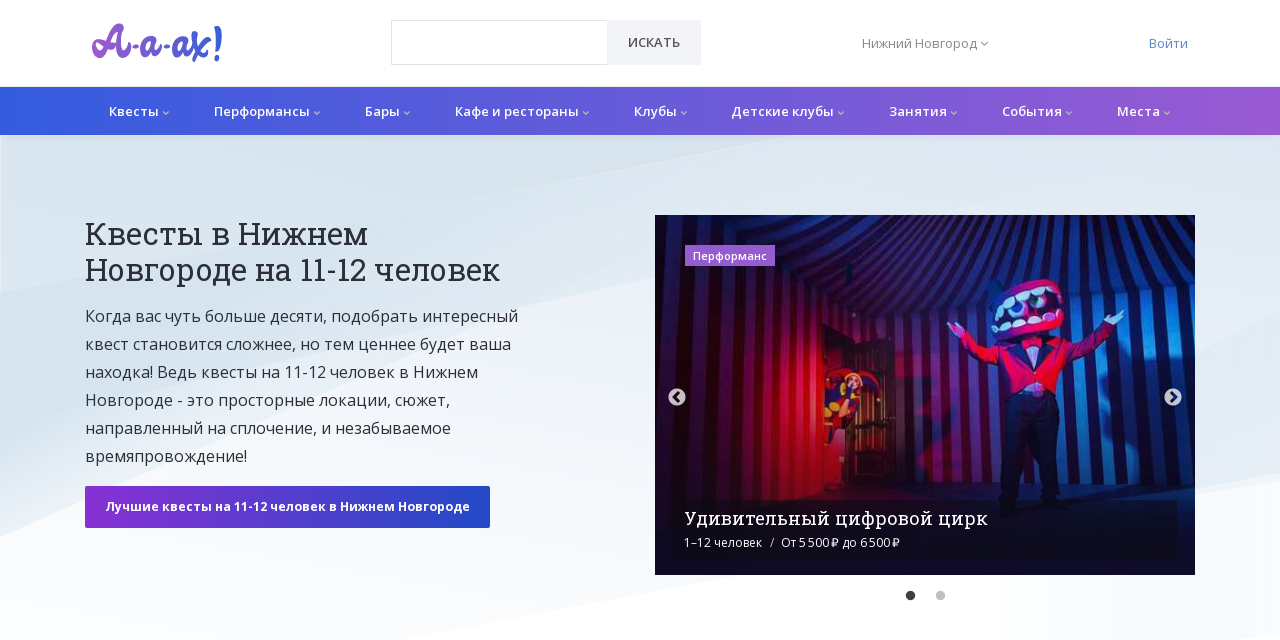

--- FILE ---
content_type: text/html; charset=utf-8
request_url: https://a-a-ah.ru/city/nnovgorod/t-11-12ppl
body_size: 28138
content:
<!DOCTYPE html><html lang="ru"><head><meta charset="UTF-8" /><meta content="IE=edge" http-equiv="X-UA-Compatible" /><meta content="initial-scale=1.0" name="viewport" /><meta name="country" content="Россия"><meta name="currency" content="р."><meta name="country-phone-format" content="+7 (000) 000-00-00"><meta content="a-a-ah.ru" property="og:site_name" /><meta content="Квесты на 11-12 человек в Нижнем Новгороде: цены, фото и отзывы о квестах | А-а-ах!" property="og:title" /><meta content="https://a-a-ah.ru/city/nnovgorod/t-11-12ppl" property="og:url" /><meta content="website" property="og:type" /><meta content="Квесты на 11-12 человек в Нижнем Новгороде: 87 мест, рейтинг, проверенные отзывы, обзор, фото, видео. Специальные скидки на игры для посетителей А-а-ах!" property="og:description" /><meta content="Квесты на 11-12 человек в Нижнем Новгороде: 87 мест, рейтинг, проверенные отзывы, обзор, фото, видео. Специальные скидки на игры для посетителей А-а-ах!" name="twitter:description" /><link href="https://a-a-ah.ru/assets/logo/gradient-1-a46dfb7b614795620ec37cbd1460a3510a77fd6110d07d5a22be05f59caeb985.png" rel="image_src" /><meta content="https://a-a-ah.ru/assets/logo/gradient-1-a46dfb7b614795620ec37cbd1460a3510a77fd6110d07d5a22be05f59caeb985.png" property="og:image" /><meta content="https://a-a-ah.ru/assets/logo/gradient-1-a46dfb7b614795620ec37cbd1460a3510a77fd6110d07d5a22be05f59caeb985.png" property="vk:image" /><meta content="https://a-a-ah.ru/assets/logo/gradient-1-a46dfb7b614795620ec37cbd1460a3510a77fd6110d07d5a22be05f59caeb985.png" property="twitter:image" /><meta content="Квесты на 11-12 человек в Нижнем Новгороде: цены, фото и отзывы о квестах | А-а-ах!" name="twitter:title" /><meta content="summary_large_image" name="twitter:card" /><meta content="https://a-a-ah.ru/assets/logo/gradient-1-a46dfb7b614795620ec37cbd1460a3510a77fd6110d07d5a22be05f59caeb985.png" name="twitter:image:src" /><meta content="https://a-a-ah.ru/assets/logo/gradient-1-a46dfb7b614795620ec37cbd1460a3510a77fd6110d07d5a22be05f59caeb985.png" name="twitter:image" /><link href="https://a-a-ah.ru/city/nnovgorod/t-11-12ppl" rel="canonical" /><script type="application/ld+json">{
  "@context": "https://schema.org",
  "@type":    "Organization",
  "address": {
    "@type":           "PostalAddress",
    "addressCountry":  "Россия",
    "addressLocality": "Москва"
  },
  "contactPoint": {
    "@type":             "ContactPoint",
    "availableLanguage": "ru",
    "contactType":       "customer support",
    "telephone":         "+7 (499) 495-13-80"
  },
  "description": "Афиша мест и событий в Нижнем Новгороде. Листайте афиши мероприятий, узнавайте о расписании сеансов кино и постановок в театрах.",
  "email":       "mail@a-a-ah.ru",
  "logo":        "https://a-a-ah.ru/assets/logo/gradient-1-08b087281c1e2c6e1e6531be5c3dd9a09b1d3185017e09153ca0c3b516811178.svg",
  "name":        "А-а-ах!",
  "sameAs": [
    "https://vk.com/a_a_ah_moskva",
    "https://www.facebook.com/moscow.aaah.ru"
  ],
  "url": "https://a-a-ah.ru/"
}
</script><script>var dataLayer = dataLayer || [];</script><title>Квесты на 11-12 человек в Нижнем Новгороде: цены, фото и отзывы о</title>
<meta name="description" content="Квесты на 11-12 человек в Нижнем Новгороде: 87 мест, рейтинг, проверенные отзывы, обзор, фото, видео. Специальные скидки на игры для посетителей А-а-ах!"><meta name="csrf-param" content="authenticity_token" />
<meta name="csrf-token" content="oTVbNLIfvoyO2fROFhL3gZIwuLXqYFSnx7yOUC8r5msptukmWcYTYSp4yW9Y5kmZ_9LaIfb-s_Ub2Psb5llo8w" /><link rel="stylesheet" href="/assets/bootstrap-4-custom-87bcacf37b08f0d77acba4ac8a317233d52e3e242c2c7f3662ad0290136f9e44.css" /><link rel="stylesheet" href="/assets/unify-a4fd8a851b1e1d46176ce16a7068f1f41046b3f88116f4c8415399c363cc2ecb.css" /><link rel="stylesheet" href="/assets/application-52f1968f5fe640157f4ac676e31691046ba295e9354e10c6161361e215b55744.css" /><link href="//fonts.googleapis.com/css?family=Roboto+Slab:300,400,700%7COpen+Sans:400,600,700" rel="stylesheet" /><link rel="apple-touch-icon" sizes="180x180" href="/assets/favicon/apple-touch-icon-45c8821a6287de17f3473e2c34b28c3c74ec4ea3756ddf8052928e1941679100.png">
<link rel="icon" type="image/png" sizes="32x32" href="/assets/favicon/favicon-32x32-e288886ee1c131335a039d98c14ceff2e0d06c78bba9fd679441eaeb68f9aaee.png">
<link rel="icon" type="image/png" sizes="16x16" href="/assets/favicon/favicon-16x16-7059f27b79c0f6f40f1455b576876aaec79b8fc0a01f1c4f0704d89488619243.png">
<link rel="manifest" href="/assets/favicon/site-7d313cc3d3808e027a5f212cfe9851bda82313bf53646fd0df5775aaf5ec1391.webmanifest">
<link rel="mask-icon" href="/assets/favicon/safari-pinned-tab-6fc58751e300fa3659ba9a79b8aa5872669e0d84215e17b066c7a85871fb9ad5.svg" color="#5bbad5">
<link rel="shortcut icon" href="/assets/favicon/favicon-17ca8c33a918b84bc87a1e41a279c3361aa1ec4e16190d2536aab8b99dd0929a.ico">
<meta name="msapplication-TileColor" content="#ff0000">
<meta name="msapplication-config" content="/assets/favicon/browserconfig-a106bfd8b05ff57aed4ae091c33606358677caab5863f589e3df506636112af8.xml">
<meta name="theme-color" content="#ffffff"><meta content="nClMy1mTp0zgzAcOtz1kgS4RcB8S-KIp1atKsCkuT5Q" name="google-site-verification" /><meta content="def8c0da5b480207" name="yandex-verification" /><meta content="2ec857fdbfbfb41e" name="mailru-verification" /><meta content="3beb09955dd40804" name="yandex-verification" /><meta content="e20f793e651635554511138a6d9196" name="verification" /><!-- Yandex.Metrika counter -->
<script type="text/javascript" >
    (function(m,e,t,r,i,k,a){m[i]=m[i]||function(){(m[i].a=m[i].a||[]).push(arguments)};
        m[i].l=1*new Date();k=e.createElement(t),a=e.getElementsByTagName(t)[0],k.async=1,k.src=r,a.parentNode.insertBefore(k,a)})
    (window, document, "script", "https://mc.yandex.ru/metrika/tag.js", "ym");

    ym(16798720, "init", {
        id:16798720,
        clickmap:true,
        trackLinks:true,
        accurateTrackBounce:true,
        webvisor:true
    });
</script>
<noscript><div><img src="https://mc.yandex.ru/watch/16798720" style="position:absolute; left:-9999px;" alt="" /></div></noscript>
<!-- /Yandex.Metrika counter -->


<!-- Yandex.RTB -->
<script>window.yaContextCb=window.yaContextCb||[]</script>
<script src="https://yandex.ru/ads/system/context.js" async></script></head><body class="tags-show"><main class="has-sticky-footer"><header class="u-header u-header--static u-shadow-v19" id="js-header"><div class="header-top u-header__section"><div class="container"><div class="header-top__row"><div class="header-top__logo-column"><a class="navbar-brand navbar-brand-desktop" href="/"><img alt="А-а-ах!" class="header__logo-img" src="/assets/logo/gradient-1-08b087281c1e2c6e1e6531be5c3dd9a09b1d3185017e09153ca0c3b516811178.svg" /></a></div><div class="header-top__search-column"><form id="searchForm" class="input-group rounded" data-remote="false" action="/items/search" accept-charset="UTF-8" method="get"><select class="form-control g-brd-secondary-light-v2 g-brd-primary--focus g-color-secondary-dark-v1 g-placeholder-secondary-dark-v1 g-bg-white g-font-weight-400 g-font-size-13 g-px-20 g-py-12" style="width:217px;height:45px;" required="required" name="url" id="url"><option value="" label=" "></option>
</select><div class="input-group-append g-brd-none g-py-0 g-pr-0"><button name="button" type="submit" class="btn u-btn-white g-color-primary--hover g-bg-secondary g-font-weight-600 g-font-size-13 text-uppercase g-py-12 g-px-20"><i class="fa fa-search g-hidden-lg-up"></i><span class="g-hidden-md-down">Искать</span></button></div></form></div><div class="header-top__city-column"><button name="button" type="submit" class="header__city-switch__btn" id="cities-dropdown-invoker" aria-controls="selected_city_form" aria-haspopup="true" aria-expanded="false" data-dropdown-event="click" data-dropdown-target="#selected_city_form" data-dropdown-type="css-animation" data-dropdown-hide-on-scroll="false" onclick="return false"><span class="header__city-switch__active-city-label">Нижний Новгород</span> <i class="fa fa-angle-down"></i></button><form id="selected_city_form" aria-labelledby="cities-dropdown-invoker" data-behavior="submit-on-change" action="/selected_city" accept-charset="UTF-8" method="post"><input type="hidden" name="_method" value="patch" autocomplete="off" /><input type="hidden" name="authenticity_token" value="_sv4huu5oCPjtfcEw1_GN3nTGMdUvIGYytBHRfu0pMPubOAnR5Okz34s2LREyFIeMAvl2gSnJ0Mk3NYHYqIIrw" autocomplete="off" /><ul class="header__city-switch__ul"><input type="hidden" name="selected_city_id" value="" autocomplete="off" /><li><input class="header__city-switch__radio" required="required" type="radio" value="20" name="selected_city_id" id="selected_city_id_20" /><label class="header__city-switch__label" for="selected_city_id_20">Екатеринбург</label></li><li><input class="header__city-switch__radio" required="required" type="radio" value="23" name="selected_city_id" id="selected_city_id_23" /><label class="header__city-switch__label" for="selected_city_id_23">Казань</label></li><li><input class="header__city-switch__radio" required="required" type="radio" value="1" name="selected_city_id" id="selected_city_id_1" /><label class="header__city-switch__label" for="selected_city_id_1">Москва</label></li><li><input class="header__city-switch__radio" required="required" type="radio" value="22" name="selected_city_id" id="selected_city_id_22" /><label class="header__city-switch__label" for="selected_city_id_22">Новосибирск</label></li><li><input class="header__city-switch__radio" required="required" type="radio" value="26" name="selected_city_id" id="selected_city_id_26" /><label class="header__city-switch__label" for="selected_city_id_26">Ростов-на-Дону</label></li><li><input class="header__city-switch__radio" required="required" type="radio" value="2" name="selected_city_id" id="selected_city_id_2" /><label class="header__city-switch__label" for="selected_city_id_2">Санкт-Петербург</label></li><li><input class="header__city-switch__radio" required="required" type="radio" value="19" name="selected_city_id" id="selected_city_id_19" /><label class="header__city-switch__label" for="selected_city_id_19">Сочи</label></li><li><input class="header__city-switch__radio" required="required" type="radio" value="198" name="selected_city_id" id="selected_city_id_198" /><label class="header__city-switch__label" for="selected_city_id_198">Уфа</label></li></ul></form></div><div class="header-top__auth-column"><a href="/users/sign_in">Войти</a></div></div></div></div><div class="u-header__section u-header__section--light g-bg-white g-transition-0_3"><nav class="js-mega-menu navbar navbar-expand-lg g-px-0 hs-menu-initialized hs-menu-horizontal"><div class="container g-px-0"><a class="navbar-brand navbar-brand-mobile" href="/"><img alt="А-а-ах!" class="header__logo-img" src="/assets/logo/gradient-1-08b087281c1e2c6e1e6531be5c3dd9a09b1d3185017e09153ca0c3b516811178.svg" /></a><button aria-controls="navBar" aria-expanded="false" aria-label="Открыть меню" class="navbar-toggler navbar-toggler-right btn" data-target="#navBar" data-toggle="collapse" id="js-hamburger" type="button"><span class="hamburger hamburger--slider g-pa-0"><span class="hamburger-box"><span class="hamburger-inner"></span></span></span></button><div class="collapse navbar-collapse align-items-center flex-sm-row" id="navBar"><ul class="navbar-nav g-font-weight-600"><li class="menu-1__top_level_li nav-item hs-has-mega-menu" data-animation_in="fadeIn" data-animation_out="fadeOut" data-position="right"><a id="mega-menu-label-1" class="menu-1__top_level_a nav-link" aria-haspopup="true" aria-expanded="false" href="/city/nnovgorod/active/quests/quests">Квесты <i class="fa fa-chevron-down menu-dropdown-1__chevron"></i></a><div class="hs-mega-menu menu-dropdown-1 g-mt-7--lg--scrolling"><div class="row"><div class="col-lg-2 menu-dropdown-1__subc__col"><ul class="menu-dropdown-1__subc__ul"><li class="menu-dropdown-1__subc_li"><a class="menu-dropdown-1__subc_a" href="/city/nnovgorod/t-scary-quests">Страшные</a></li><li class="menu-dropdown-1__subc_li"><a class="menu-dropdown-1__subc_a" href="/city/nnovgorod/t-easy-quests">Для новичков</a></li><li class="menu-dropdown-1__subc_li"><a class="menu-dropdown-1__subc_a" href="/city/nnovgorod/t-complicated-quests">Сложные</a></li><li class="menu-dropdown-1__subc_li"><a class="menu-dropdown-1__subc_a" href="/city/nnovgorod/t-kids-quests">Для детей</a></li><li class="menu-dropdown-1__subc_li"><a class="menu-dropdown-1__subc_a" href="/city/nnovgorod/t-teenager">Для подростков</a></li></ul></div><div class="col-lg-2 menu-dropdown-1__subc__col"><ul class="menu-dropdown-1__subc__ul"><li class="menu-dropdown-1__subc_li"><a class="menu-dropdown-1__subc_a" href="/city/nnovgorod/t-actor">Перформансы</a></li><li class="menu-dropdown-1__subc_li"><a class="menu-dropdown-1__subc_a" href="/city/nnovgorod/t-unusual">Нестандартный формат</a></li><li class="menu-dropdown-1__subc_li"><a class="menu-dropdown-1__subc_a" href="/city/nnovgorod/t-family-quests">Семейные</a></li><li class="menu-dropdown-1__subc_li"><a class="menu-dropdown-1__subc_a" href="/city/nnovgorod/t-6-players-quests">Для большой компании</a></li><li class="menu-dropdown-1__subc_li"><a class="menu-dropdown-1__subc_a" href="/city/nnovgorod/t-entourage">Антуражные</a></li></ul></div><div class="col-lg-4"><article class="media event-4"><a class="d-flex event-4__img-a" href="/questmakers-lihie-90-e"><img alt="Лихие 90-е" class="event-4__img" src="https://images.a-a-ah.ru/uploads/items/134854/274726/small_1.jpg" /></a><div class="media-body"><span class="event-4__type">Квест</span><p class="h6"><a class="g-color-main" href="/questmakers-lihie-90-e">Лихие 90-е</a></p></div></article><article class="media event-4"><a class="d-flex event-4__img-a" href="/kvest-questguru-jerri-v-dome-velikana"><img alt="Джерри в доме великана" class="event-4__img" src="https://images.a-a-ah.ru/uploads/items/164666/340561/small_questguru_dzherri_v_dome_velikana_photo1.jpg" /></a><div class="media-body"><span class="event-4__type">Квест</span><p class="h6"><a class="g-color-main" href="/kvest-questguru-jerri-v-dome-velikana">Джерри в доме великана</a></p></div></article><article class="media event-4"><a class="d-flex event-4__img-a" href="/sherlock-nizhnij-novgorod"><img alt="Шпион" class="event-4__img" src="https://images.a-a-ah.ru/uploads/items/134851/274715/small_1.jpg" /></a><div class="media-body"><span class="event-4__type">Квест</span><p class="h6"><a class="g-color-main" href="/sherlock-nizhnij-novgorod">Шпион</a></p></div></article></div><div class="col-lg-4"><article class="media event-4"><a class="d-flex event-4__img-a" href="/secret-materials"><img alt="Секретные материалы" class="event-4__img" src="https://images.a-a-ah.ru/uploads/items/15493/29083/small_lobotomy_sekretnye_materialy_photo1.jpg" /></a><div class="media-body"><span class="event-4__type">Квест</span><p class="h6"><a class="g-color-main" href="/secret-materials">Секретные материалы</a></p></div></article><article class="media event-4"><a class="d-flex event-4__img-a" href="/lobotomy-missiya-nevipolnima"><img alt="Миссия невыполнима" class="event-4__img" src="https://images.a-a-ah.ru/uploads/items/134644/274101/small_xlarge_lobotomy_missiya_nevypolnima_photo3.jpg" /></a><div class="media-body"><span class="event-4__type">Квест</span><p class="h6"><a class="g-color-main" href="/lobotomy-missiya-nevipolnima">Миссия невыполнима</a></p></div></article><article class="media event-4"><a class="d-flex event-4__img-a" href="/lobotomy-nignii-novgorod"><img alt="Подземелье" class="event-4__img" src="https://images.a-a-ah.ru/uploads/items/134852/274720/small_1.jpg" /></a><div class="media-body"><span class="event-4__type">Квест</span><p class="h6"><a class="g-color-main" href="/lobotomy-nignii-novgorod">Подземелье</a></p></div></article></div></div></div></li><li class="menu-1__top_level_li nav-item hs-has-mega-menu" data-animation_in="fadeIn" data-animation_out="fadeOut" data-position="right"><a id="mega-menu-label-1" class="menu-1__top_level_a nav-link" aria-haspopup="true" aria-expanded="false" href="/city/nnovgorod/active/quests/performances">Перформансы <i class="fa fa-chevron-down menu-dropdown-1__chevron"></i></a><div class="hs-mega-menu menu-dropdown-1 g-mt-7--lg--scrolling"><div class="row"><div class="col-lg-2 menu-dropdown-1__subc__col"><ul class="menu-dropdown-1__subc__ul"><li class="menu-dropdown-1__subc_li"><a class="menu-dropdown-1__subc_a" href="/city/nnovgorod/t-scary-quests">Страшные</a></li><li class="menu-dropdown-1__subc_li"><a class="menu-dropdown-1__subc_a" href="/city/nnovgorod/t-easy-quests">Для новичков</a></li><li class="menu-dropdown-1__subc_li"><a class="menu-dropdown-1__subc_a" href="/city/nnovgorod/t-complicated-quests">Сложные</a></li><li class="menu-dropdown-1__subc_li"><a class="menu-dropdown-1__subc_a" href="/city/nnovgorod/t-kids-quests">Для детей</a></li><li class="menu-dropdown-1__subc_li"><a class="menu-dropdown-1__subc_a" href="/city/nnovgorod/t-teenager">Для подростков</a></li></ul></div><div class="col-lg-2 menu-dropdown-1__subc__col"><ul class="menu-dropdown-1__subc__ul"><li class="menu-dropdown-1__subc_li"><a class="menu-dropdown-1__subc_a" href="/city/nnovgorod/t-actor">Перформансы</a></li><li class="menu-dropdown-1__subc_li"><a class="menu-dropdown-1__subc_a" href="/city/nnovgorod/t-unusual">Нестандартный формат</a></li><li class="menu-dropdown-1__subc_li"><a class="menu-dropdown-1__subc_a" href="/city/nnovgorod/t-family-quests">Семейные</a></li><li class="menu-dropdown-1__subc_li"><a class="menu-dropdown-1__subc_a" href="/city/nnovgorod/t-6-players-quests">Для большой компании</a></li><li class="menu-dropdown-1__subc_li"><a class="menu-dropdown-1__subc_a" href="/city/nnovgorod/t-entourage">Антуражные</a></li></ul></div><div class="col-lg-4"><article class="media event-4"><a class="d-flex event-4__img-a" href="/kvest-lobotomy-zver"><img alt="Зверь" class="event-4__img" src="https://images.a-a-ah.ru/uploads/items/135197/276077/small_1.jpg" /></a><div class="media-body"><span class="event-4__type">Перформанс</span><p class="h6"><a class="g-color-main" href="/kvest-lobotomy-zver">Зверь</a></p></div></article><article class="media event-4"><a class="d-flex event-4__img-a" href="/kvest-kvestnnov-nadezhda"><img alt="Надежда. Изгнание демона" class="event-4__img" src="https://images.a-a-ah.ru/uploads/items/166665/346766/small_kvest-nadejda-2.jpg" /></a><div class="media-body"><span class="event-4__type">Перформанс</span><p class="h6"><a class="g-color-main" href="/kvest-kvestnnov-nadezhda">Надежда. Изгнание демона</a></p></div></article><article class="media event-4"><a class="d-flex event-4__img-a" href="/kvest-play-room-morg"><img alt="Морг" class="event-4__img" src="https://images.a-a-ah.ru/uploads/items/135200/276099/small_1.jpg" /></a><div class="media-body"><span class="event-4__type">Перформанс</span><p class="h6"><a class="g-color-main" href="/kvest-play-room-morg">Морг</a></p></div></article></div><div class="col-lg-4"><article class="media event-4"><a class="d-flex event-4__img-a" href="/kvest-play-room-cirk"><img alt="Цирк" class="event-4__img" src="https://images.a-a-ah.ru/uploads/items/152343/314529/small_play_room_tsirk_photo1.jpg" /></a><div class="media-body"><span class="event-4__type">Перформанс</span><p class="h6"><a class="g-color-main" href="/kvest-play-room-cirk">Цирк</a></p></div></article><article class="media event-4"><a class="d-flex event-4__img-a" href="/demon"><img alt="Лесовик" class="event-4__img" src="https://images.a-a-ah.ru/uploads/items/15464/29060/small_xlarge_1.jpg" /></a><div class="media-body"><span class="event-4__type">Перформанс</span><p class="h6"><a class="g-color-main" href="/demon">Лесовик</a></p></div></article><article class="media event-4"><a class="d-flex event-4__img-a" href="/kvest-level-up-pyat-nochey-s-freddi"><img alt="Пять ночей с Фредди" class="event-4__img" src="https://images.a-a-ah.ru/uploads/items/171265/359840/small_level_up_pyat_nochei_s_freddi_photo1.jpg" /></a><div class="media-body"><span class="event-4__type">Перформанс</span><p class="h6"><a class="g-color-main" href="/kvest-level-up-pyat-nochey-s-freddi">Пять ночей с Фредди</a></p></div></article></div></div></div></li><li class="menu-1__top_level_li nav-item hs-has-mega-menu" data-animation_in="fadeIn" data-animation_out="fadeOut" data-position="right"><a id="mega-menu-label-1" class="menu-1__top_level_a nav-link" aria-haspopup="true" aria-expanded="false" href="/city/nnovgorod/drinkfood/bars">Бары <i class="fa fa-chevron-down menu-dropdown-1__chevron"></i></a><div class="hs-mega-menu menu-dropdown-1 g-mt-7--lg--scrolling"><div class="row"><div class="col-lg-2 menu-dropdown-1__subc__col"><ul class="menu-dropdown-1__subc__ul"><li class="menu-dropdown-1__subc_li"><a class="menu-dropdown-1__subc_a" href="/city/nnovgorod/vinoteka">Винотека</a></li><li class="menu-dropdown-1__subc_li"><a class="menu-dropdown-1__subc_a" href="/city/nnovgorod/karaoke-bar">Караоке-бар</a></li><li class="menu-dropdown-1__subc_li"><a class="menu-dropdown-1__subc_a" href="/city/nnovgorod/cocktail-bar">Коктейль-бар</a></li></ul></div><div class="col-lg-2 menu-dropdown-1__subc__col"><ul class="menu-dropdown-1__subc__ul"><li class="menu-dropdown-1__subc_li"><a class="menu-dropdown-1__subc_a" href="/city/nnovgorod/pivnoy-bar">Пивной бар</a></li><li class="menu-dropdown-1__subc_li"><a class="menu-dropdown-1__subc_a" href="/city/nnovgorod/t-bar-sport-bar">Спорт-бар</a></li><li class="menu-dropdown-1__subc_li"><a class="menu-dropdown-1__subc_a" href="/city/nnovgorod/tancevalniн-bar">Танцевальный бар</a></li></ul></div><div class="col-lg-4"><article class="media event-4"><a class="d-flex event-4__img-a" href="/bar-penalti"><img alt="Пенальти" class="event-4__img" src="https://images.a-a-ah.ru/uploads/items/142578/291930/small_untitled.jpg" /></a><div class="media-body"><span class="event-4__type">Бар</span><p class="h6"><a class="g-color-main" href="/bar-penalti">Пенальти</a></p></div></article><article class="media event-4"><a class="d-flex event-4__img-a" href="/bar-smoke-rooms"><img alt="Smoke Rooms" class="event-4__img" src="https://images.a-a-ah.ru/uploads/items/152695/315302/small_HIiIL-tS0l8.jpg" /></a><div class="media-body"><span class="event-4__type">Бар</span><p class="h6"><a class="g-color-main" href="/bar-smoke-rooms">Smoke Rooms</a></p></div></article><article class="media event-4"><a class="d-flex event-4__img-a" href="/bar-myasorubka"><img alt="Мясорубка" class="event-4__img" src="https://images.a-a-ah.ru/uploads/items/142090/290605/small_PWDjuIzZJBs.jpg" /></a><div class="media-body"><span class="event-4__type">Бар</span><p class="h6"><a class="g-color-main" href="/bar-myasorubka">Мясорубка</a></p></div></article></div><div class="col-lg-4"><article class="media event-4"><a class="d-flex event-4__img-a" href="/bar-tiffani"><img alt="Tiffani" class="event-4__img" src="https://images.a-a-ah.ru/uploads/items/149689/309067/small_7.jpg" /></a><div class="media-body"><span class="event-4__type">Бар</span><p class="h6"><a class="g-color-main" href="/bar-tiffani">Tiffani</a></p></div></article><article class="media event-4"><a class="d-flex event-4__img-a" href="/bar-zele"><img alt="Zелье" class="event-4__img" src="https://images.a-a-ah.ru/uploads/items/145223/298375/small_%D0%BB%D0%BE%D1%89%D0%BB%D1%80%D1%85%D1%89%D1%88%D1%80.jpg" /></a><div class="media-body"><span class="event-4__type">Бар</span><p class="h6"><a class="g-color-main" href="/bar-zele">Zелье</a></p></div></article><article class="media event-4"><a class="d-flex event-4__img-a" href="/baryonline-mednye-truby"><img alt="#барыонлайн: Медные Трубы" class="event-4__img" src="https://images.a-a-ah.ru/uploads/items/162225/335636/small_original_%D0%9C%D0%B5%D0%B4%D0%BD%D1%8B%D0%B5_%D0%A2%D1%80%D1%83%D0%B1%D1%8B.jpg" /></a><div class="media-body"><span class="event-4__type">Бар</span><p class="h6"><a class="g-color-main" href="/baryonline-mednye-truby">#барыонлайн: Медные Трубы</a></p></div></article></div></div></div></li><li class="menu-1__top_level_li nav-item hs-has-mega-menu" data-animation_in="fadeIn" data-animation_out="fadeOut" data-position="right"><a id="mega-menu-label-1" class="menu-1__top_level_a nav-link" aria-haspopup="true" aria-expanded="false" href="/city/nnovgorod/kafe-i-restorany">Кафе и рестораны <i class="fa fa-chevron-down menu-dropdown-1__chevron"></i></a><div class="hs-mega-menu menu-dropdown-1 g-mt-7--lg--scrolling"><div class="row"><div class="col-lg-2 menu-dropdown-1__subc__col"><ul class="menu-dropdown-1__subc__ul"><li class="menu-dropdown-1__subc_li"><a class="menu-dropdown-1__subc_a" href="/city/nnovgorod/t-vegeterian">Вегетарианская кухня</a></li><li class="menu-dropdown-1__subc_li"><a class="menu-dropdown-1__subc_a" href="/city/nnovgorod/t-east">Восточная</a></li><li class="menu-dropdown-1__subc_li"><a class="menu-dropdown-1__subc_a" href="/city/nnovgorod/t-1000">до 1000 р.</a></li><li class="menu-dropdown-1__subc_li"><a class="menu-dropdown-1__subc_a" href="/city/nnovgorod/t-home">Домашняя</a></li><li class="menu-dropdown-1__subc_li"><a class="menu-dropdown-1__subc_a" href="/city/nnovgorod/t-fancy-restaurant">Дорогие рестораны</a></li></ul></div><div class="col-lg-2 menu-dropdown-1__subc__col"><ul class="menu-dropdown-1__subc__ul"><li class="menu-dropdown-1__subc_li"><a class="menu-dropdown-1__subc_a" href="/city/nnovgorod/t-europe">Европейская</a></li><li class="menu-dropdown-1__subc_li"><a class="menu-dropdown-1__subc_a" href="/city/nnovgorod/t-hookah">Кальян</a></li><li class="menu-dropdown-1__subc_li"><a class="menu-dropdown-1__subc_a" href="/city/nnovgorod/t-1000-2000">от 1000 до 2000 р.</a></li><li class="menu-dropdown-1__subc_li"><a class="menu-dropdown-1__subc_a" href="/city/nnovgorod/t-russian-cuisine">Русская кухня</a></li></ul></div><div class="col-lg-4"><article class="media event-4"><a class="d-flex event-4__img-a" href="/restoran-kfc-komsomolskaya"><img alt="KFC Комсомольская" class="event-4__img" src="https://images.a-a-ah.ru/uploads/items/151641/313020/small_WEBSITE_MENUSHARING_768x432px_V2.jpg" /></a><div class="media-body"><span class="event-4__type">Ресторан</span><p class="h6"><a class="g-color-main" href="/restoran-kfc-komsomolskaya">KFC Комсомольская</a></p></div></article><article class="media event-4"><a class="d-flex event-4__img-a" href="/kafe-dym-indiya"><img alt="ДЫМ. Индия" class="event-4__img" src="https://images.a-a-ah.ru/uploads/items/142225/313245/small_XXL.jpg" /></a><div class="media-body"><span class="event-4__type">Кафе</span><p class="h6"><a class="g-color-main" href="/kafe-dym-indiya">ДЫМ. Индия</a></p></div></article><article class="media event-4"><a class="d-flex event-4__img-a" href="/kafe-mayak"><img alt="МАЯК" class="event-4__img" src="https://images.a-a-ah.ru/uploads/items/143042/293205/small_1600_5c6d8f424132e.jpg" /></a><div class="media-body"><span class="event-4__type">Кафе</span><p class="h6"><a class="g-color-main" href="/kafe-mayak">МАЯК</a></p></div></article></div><div class="col-lg-4"><article class="media event-4"><a class="d-flex event-4__img-a" href="/kafe-pita"><img alt="Пита" class="event-4__img" src="https://images.a-a-ah.ru/uploads/items/142185/290897/small_49907158_318908315397781_4342265211030339584_n.jpg" /></a><div class="media-body"><span class="event-4__type">Кафе</span><p class="h6"><a class="g-color-main" href="/kafe-pita">Пита</a></p></div></article><article class="media event-4"><a class="d-flex event-4__img-a" href="/kafe-vijazh"><img alt="Вояж" class="event-4__img" src="https://images.a-a-ah.ru/uploads/items/151311/312443/small_407_6793622.jpg" /></a><div class="media-body"><span class="event-4__type">Кафе</span><p class="h6"><a class="g-color-main" href="/kafe-vijazh">Вояж</a></p></div></article><article class="media event-4"><a class="d-flex event-4__img-a" href="/kafe-boker"><img alt="Бокер" class="event-4__img" src="https://images.a-a-ah.ru/uploads/items/151815/313402/small_57488330_421180565105084_7748247334659559265_n.jpg" /></a><div class="media-body"><span class="event-4__type">Кафе</span><p class="h6"><a class="g-color-main" href="/kafe-boker">Бокер</a></p></div></article></div></div></div></li><li class="menu-1__top_level_li nav-item hs-has-mega-menu" data-animation_in="fadeIn" data-animation_out="fadeOut" data-position="right"><a id="mega-menu-label-1" class="menu-1__top_level_a nav-link" aria-haspopup="true" aria-expanded="false" href="/city/nnovgorod/drinkfood/clubs">Клубы <i class="fa fa-chevron-down menu-dropdown-1__chevron"></i></a><div class="hs-mega-menu menu-dropdown-1 g-mt-7--lg--scrolling"><div class="row"><div class="col-lg-2 menu-dropdown-1__subc__col"><ul class="menu-dropdown-1__subc__ul"><li class="menu-dropdown-1__subc_li"><a class="menu-dropdown-1__subc_a" href="/city/nnovgorod/t-best-clubs">Интересные клубы</a></li></ul></div><div class="col-lg-2 menu-dropdown-1__subc__col"><ul class="menu-dropdown-1__subc__ul"><li class="menu-dropdown-1__subc_li"><a class="menu-dropdown-1__subc_a" href="/city/nnovgorod/t-strip-bar">Стрип-клуб</a></li></ul></div><div class="col-lg-4"><article class="media event-4"><a class="d-flex event-4__img-a" href="/klub-burlesque"><img alt="Burlesque" class="event-4__img" src="https://images.a-a-ah.ru/uploads/items/166389/346503/small_1.jpg" /></a><div class="media-body"><span class="event-4__type">Клуб</span><p class="h6"><a class="g-color-main" href="/klub-burlesque">Burlesque</a></p><ul class="u-list-inline event-4__params"><li class="list-inline-item"><span class="rating-stars" data-rating="5.0"><i class="fa fa-star"></i><i class="fa fa-star"></i><i class="fa fa-star"></i><i class="fa fa-star"></i><i class="fa fa-star"></i></span> (5 / 5)</li></ul></div></article><article class="media event-4"><a class="d-flex event-4__img-a" href="/gagarin-club"><img alt="Gagarin Club" class="event-4__img" src="https://images.a-a-ah.ru/uploads/items/152529/314924/small_65470298.jpg" /></a><div class="media-body"><span class="event-4__type">Клуб</span><p class="h6"><a class="g-color-main" href="/gagarin-club">Gagarin Club</a></p></div></article><article class="media event-4"><a class="d-flex event-4__img-a" href="/rock-bar"><img alt="Rock Bar" class="event-4__img" src="https://images.a-a-ah.ru/uploads/items/152533/314930/small_66441168.jpg" /></a><div class="media-body"><span class="event-4__type">Клуб</span><p class="h6"><a class="g-color-main" href="/rock-bar">Rock Bar</a></p></div></article></div><div class="col-lg-4"><article class="media event-4"><a class="d-flex event-4__img-a" href="/black-ho"><img alt="Black Ho" class="event-4__img" src="https://images.a-a-ah.ru/uploads/items/152512/314899/small_nqbxD4izxSk.jpg" /></a><div class="media-body"><span class="event-4__type">Клуб</span><p class="h6"><a class="g-color-main" href="/black-ho">Black Ho</a></p></div></article><article class="media event-4"><a class="d-flex event-4__img-a" href="/cargo-cult"><img alt="Cargo Cult" class="event-4__img" src="https://images.a-a-ah.ru/uploads/items/152525/314910/small_GfT0nqTrFZE.jpg" /></a><div class="media-body"><span class="event-4__type">Клуб</span><p class="h6"><a class="g-color-main" href="/cargo-cult">Cargo Cult</a></p></div></article><article class="media event-4"><a class="d-flex event-4__img-a" href="/fidel-club-nn"><img alt="Fidel Club" class="event-4__img" src="https://images.a-a-ah.ru/uploads/items/152527/314917/small_65620261.jpg" /></a><div class="media-body"><span class="event-4__type">Клуб</span><p class="h6"><a class="g-color-main" href="/fidel-club-nn">Fidel Club</a></p></div></article></div></div></div></li><li class="menu-1__top_level_li nav-item hs-has-mega-menu" data-animation_in="fadeIn" data-animation_out="fadeOut" data-position="right"><a id="mega-menu-label-1" class="menu-1__top_level_a nav-link" aria-haspopup="true" aria-expanded="false" href="/city/nnovgorod/learn/kids">Детские клубы <i class="fa fa-chevron-down menu-dropdown-1__chevron"></i></a><div class="hs-mega-menu menu-dropdown-1 g-mt-7--lg--scrolling"><div class="row"><div class="col-lg-2 menu-dropdown-1__subc__col"><ul class="menu-dropdown-1__subc__ul"></ul></div><div class="col-lg-2 menu-dropdown-1__subc__col"><ul class="menu-dropdown-1__subc__ul"></ul></div><div class="col-lg-4"></div><div class="col-lg-4"></div></div></div></li><li class="menu-1__top_level_li nav-item hs-has-mega-menu" data-animation_in="fadeIn" data-animation_out="fadeOut" data-position="right"><a id="mega-menu-label-1" class="menu-1__top_level_a nav-link" aria-haspopup="true" aria-expanded="false" href="/city/nnovgorod/practices">Занятия <i class="fa fa-chevron-down menu-dropdown-1__chevron"></i></a><div class="hs-mega-menu menu-dropdown-1 g-mt-7--lg--scrolling"><div class="row"><div class="col-lg-2 menu-dropdown-1__subc__col"><ul class="menu-dropdown-1__subc__ul"></ul></div><div class="col-lg-2 menu-dropdown-1__subc__col"><ul class="menu-dropdown-1__subc__ul"></ul></div><div class="col-lg-4"></div><div class="col-lg-4"></div></div></div></li><li class="menu-1__top_level_li nav-item hs-has-mega-menu" data-animation_in="fadeIn" data-animation_out="fadeOut" data-position="right"><a id="mega-menu-label-1" class="menu-1__top_level_a nav-link" aria-haspopup="true" aria-expanded="false" href="#">События <i class="fa fa-chevron-down menu-dropdown-1__chevron"></i></a><div class="hs-mega-menu menu-dropdown-1 g-mt-7--lg--scrolling"><div class="row"><div class="col-lg-2 menu-dropdown-1__subc__col"><ul class="menu-dropdown-1__subc__ul"><li class="menu-dropdown-1__subc_li"><a class="menu-dropdown-1__subc_a" href="/city/nnovgorod/party">Вечеринки</a></li><li class="menu-dropdown-1__subc_li"><a class="menu-dropdown-1__subc_a" href="/city/nnovgorod/meeting">Встречи</a></li><li class="menu-dropdown-1__subc_li"><a class="menu-dropdown-1__subc_a" href="/city/nnovgorod/exhibitions">Выставки</a></li><li class="menu-dropdown-1__subc_li"><a class="menu-dropdown-1__subc_a" href="/city/nnovgorod/practices">Занятия</a></li><li class="menu-dropdown-1__subc_li"><a class="menu-dropdown-1__subc_a" href="/city/nnovgorod/active/quests/quiz">Квизы</a></li><li class="menu-dropdown-1__subc_li"><a class="menu-dropdown-1__subc_a" href="/city/nnovgorod/cinema">Кино</a></li><li class="menu-dropdown-1__subc_li"><a class="menu-dropdown-1__subc_a" href="/city/nnovgorod/concerts">Концерты</a></li><li class="menu-dropdown-1__subc_li"><a class="menu-dropdown-1__subc_a" href="/city/nnovgorod/lectures">Лекции</a></li></ul></div><div class="col-lg-2 menu-dropdown-1__subc__col"><ul class="menu-dropdown-1__subc__ul"><li class="menu-dropdown-1__subc_li"><a class="menu-dropdown-1__subc_a" href="/city/nnovgorod/masterclass">Мастер-классы</a></li><li class="menu-dropdown-1__subc_li"><a class="menu-dropdown-1__subc_a" href="/city/nnovgorod/holidays">Праздники</a></li><li class="menu-dropdown-1__subc_li"><a class="menu-dropdown-1__subc_a" href="/city/nnovgorod/other_events">Прочие события</a></li><li class="menu-dropdown-1__subc_li"><a class="menu-dropdown-1__subc_a" href="/city/nnovgorod/performances">Спектакли</a></li><li class="menu-dropdown-1__subc_li"><a class="menu-dropdown-1__subc_a" href="/city/nnovgorod/festival">Фестивали</a></li><li class="menu-dropdown-1__subc_li"><a class="menu-dropdown-1__subc_a" href="/city/nnovgorod/excursions">Экскурсии</a></li><li class="menu-dropdown-1__subc_li"><a class="menu-dropdown-1__subc_a" href="/city/nnovgorod/market">Ярмарки</a></li></ul></div><div class="col-lg-4"></div><div class="col-lg-4"></div></div></div></li><li class="menu-1__top_level_li nav-item hs-has-mega-menu" data-animation_in="fadeIn" data-animation_out="fadeOut" data-position="right"><a id="mega-menu-label-1" class="menu-1__top_level_a nav-link" aria-haspopup="true" aria-expanded="false" href="#">Места <i class="fa fa-chevron-down menu-dropdown-1__chevron"></i></a><div class="hs-mega-menu menu-dropdown-1 g-mt-7--lg--scrolling"><div class="row"><div class="col-lg-2 menu-dropdown-1__subc__col--compact"><ul class="menu-dropdown-1__subc__ul"><li class="menu-dropdown-1__subc_li--compact"><b><a class="menu-dropdown-1__subc_a" href="/city/nnovgorod/active">Активный отдых</a></b></li><li class="menu-dropdown-1__subc_li--compact"><a class="menu-dropdown-1__subc_a" href="/city/nnovgorod/active/yoga">Йога</a></li><li class="menu-dropdown-1__subc_li--compact"><a class="menu-dropdown-1__subc_a" href="/city/nnovgorod/active/karting">Картинг</a></li><li class="menu-dropdown-1__subc_li--compact"><a class="menu-dropdown-1__subc_a" href="/city/nnovgorod/active/skating-rinks">Катки</a></li><li class="menu-dropdown-1__subc_li--compact"><a class="menu-dropdown-1__subc_a" href="/city/nnovgorod/active/quests">Квесты</a></li><li class="menu-dropdown-1__subc_li--compact"><a class="menu-dropdown-1__subc_a" href="/city/nnovgorod/drinkfood/clubs">Клубы</a></li><li class="menu-dropdown-1__subc_li--compact"><a class="menu-dropdown-1__subc_a" href="/city/nnovgorod/active/entertaining">Парки развлечений</a></li><li class="menu-dropdown-1__subc_li--compact"><a class="menu-dropdown-1__subc_a" href="/city/nnovgorod/active/paintball">Пейнтбол</a></li><li class="menu-dropdown-1__subc_li--compact"><a class="menu-dropdown-1__subc_a" href="/city/nnovgorod/active/climbing">Скалодромы</a></li><li class="menu-dropdown-1__subc_li--compact"><a class="menu-dropdown-1__subc_a" href="/city/nnovgorod/active/sportscomplexes">Спорткомплексы</a></li><li class="menu-dropdown-1__subc_li--compact"><a class="menu-dropdown-1__subc_a" href="/city/nnovgorod/active/shooting">Тиры</a></li><li class="menu-dropdown-1__subc_li--compact"><a class="menu-dropdown-1__subc_a" href="/city/nnovgorod/active/fitness">Фитнес</a></li><li class="menu-dropdown-1__subc_li--compact"><a class="menu-dropdown-1__subc_a" href="/city/nnovgorod/active/extreme">Экстрим</a></li></ul></div><div class="col-lg-2 menu-dropdown-1__subc__col--compact"><ul class="menu-dropdown-1__subc__ul"><li class="menu-dropdown-1__subc_li--compact"><b><a class="menu-dropdown-1__subc_a" href="/city/nnovgorod/drinkfood">Еда</a></b></li><li class="menu-dropdown-1__subc_li--compact"><a class="menu-dropdown-1__subc_a" href="/city/nnovgorod/drinkfood/bars">Бары</a></li><li class="menu-dropdown-1__subc_li--compact"><a class="menu-dropdown-1__subc_a" href="/city/nnovgorod/kafe-i-restorany">Кафе и рестораны</a></li></ul></div><div class="col-lg-2 menu-dropdown-1__subc__col--compact"><ul class="menu-dropdown-1__subc__ul"><li class="menu-dropdown-1__subc_li--compact"><b><a class="menu-dropdown-1__subc_a" href="/city/nnovgorod/show">Интересные места</a></b></li><li class="menu-dropdown-1__subc_li--compact"><a class="menu-dropdown-1__subc_a" href="/city/nnovgorod/show/event-place">Event-площадки</a></li><li class="menu-dropdown-1__subc_li--compact"><a class="menu-dropdown-1__subc_a" href="/city/nnovgorod/show/art-centr">Арт-центры</a></li><li class="menu-dropdown-1__subc_li--compact"><a class="menu-dropdown-1__subc_a" href="/city/nnovgorod/show/gallery">Галереи</a></li><li class="menu-dropdown-1__subc_li--compact"><a class="menu-dropdown-1__subc_a" href="/city/nnovgorod/walk/neglected">Заброшенные места</a></li><li class="menu-dropdown-1__subc_li--compact"><a class="menu-dropdown-1__subc_a" href="/city/nnovgorod/show/cinema">Кинотеатры</a></li><li class="menu-dropdown-1__subc_li--compact"><a class="menu-dropdown-1__subc_a" href="/city/nnovgorod/show/concert-halls">Концертные площадки</a></li><li class="menu-dropdown-1__subc_li--compact"><a class="menu-dropdown-1__subc_a" href="/city/nnovgorod/walk/metro">Метро</a></li><li class="menu-dropdown-1__subc_li--compact"><a class="menu-dropdown-1__subc_a" href="/city/nnovgorod/walk/monuments">Монументы</a></li><li class="menu-dropdown-1__subc_li--compact"><a class="menu-dropdown-1__subc_a" href="/city/nnovgorod/walk/bridges">Мосты</a></li><li class="menu-dropdown-1__subc_li--compact"><a class="menu-dropdown-1__subc_a" href="/city/nnovgorod/show/museums">Музеи</a></li><li class="menu-dropdown-1__subc_li--compact"><a class="menu-dropdown-1__subc_a" href="/city/nnovgorod/walk/architecture">Памятники архитектуры</a></li><li class="menu-dropdown-1__subc_li--compact"><a class="menu-dropdown-1__subc_a" href="/city/nnovgorod/show/theatres">Театры</a></li><li class="menu-dropdown-1__subc_li--compact"><a class="menu-dropdown-1__subc_a" href="/city/nnovgorod/show/circus">Цирки</a></li></ul></div><div class="col-lg-2 menu-dropdown-1__subc__col--compact"><ul class="menu-dropdown-1__subc__ul"><li class="menu-dropdown-1__subc_li--compact"><b><a class="menu-dropdown-1__subc_a" href="/city/nnovgorod/look">Красота и здоровье</a></b></li><li class="menu-dropdown-1__subc_li--compact"><a class="menu-dropdown-1__subc_a" href="/city/nnovgorod/look/bany">Бани</a></li><li class="menu-dropdown-1__subc_li--compact"><a class="menu-dropdown-1__subc_a" href="/city/nnovgorod/look/massage">Массаж</a></li><li class="menu-dropdown-1__subc_li--compact"><a class="menu-dropdown-1__subc_a" href="/city/nnovgorod/look/hairdressing">Парикмахерские</a></li><li class="menu-dropdown-1__subc_li--compact"><a class="menu-dropdown-1__subc_a" href="/city/nnovgorod/look/beautysalon">Салоны красоты</a></li><li class="menu-dropdown-1__subc_li--compact"><a class="menu-dropdown-1__subc_a" href="/city/nnovgorod/look/tattoo">Тату cалоны</a></li></ul></div><div class="col-lg-2 menu-dropdown-1__subc__col--compact"><ul class="menu-dropdown-1__subc__ul"><li class="menu-dropdown-1__subc_li--compact"><b><a class="menu-dropdown-1__subc_a" href="/city/nnovgorod/buy">Магазины</a></b></li><li class="menu-dropdown-1__subc_li--compact"><a class="menu-dropdown-1__subc_a" href="/city/nnovgorod/buy/antiques">Антиквариат</a></li><li class="menu-dropdown-1__subc_li--compact"><a class="menu-dropdown-1__subc_a" href="/city/nnovgorod/buy/bicycle">Веломагазины</a></li><li class="menu-dropdown-1__subc_li--compact"><a class="menu-dropdown-1__subc_a" href="/city/nnovgorod/buy/bookshops">Книжные магазины</a></li><li class="menu-dropdown-1__subc_li--compact"><a class="menu-dropdown-1__subc_a" href="/city/nnovgorod/buy/alcohol">Магазины алкоголя</a></li><li class="menu-dropdown-1__subc_li--compact"><a class="menu-dropdown-1__subc_a" href="/city/nnovgorod/buy/clothes">Магазины одежды</a></li><li class="menu-dropdown-1__subc_li--compact"><a class="menu-dropdown-1__subc_a" href="/city/nnovgorod/buy/gifts">Магазины подарков</a></li><li class="menu-dropdown-1__subc_li--compact"><a class="menu-dropdown-1__subc_a" href="/city/nnovgorod/buy/other">Остальные магазины</a></li><li class="menu-dropdown-1__subc_li--compact"><a class="menu-dropdown-1__subc_a" href="/city/nnovgorod/buy/food">Продуктовые магазины</a></li><li class="menu-dropdown-1__subc_li--compact"><a class="menu-dropdown-1__subc_a" href="/city/nnovgorod/buy/shopping-center">Торговые центры</a></li></ul></div><div class="col-lg-2 menu-dropdown-1__subc__col--compact"><ul class="menu-dropdown-1__subc__ul"><li class="menu-dropdown-1__subc_li--compact"><b><a class="menu-dropdown-1__subc_a" href="/city/nnovgorod/learn">Обучение</a></b></li><li class="menu-dropdown-1__subc_li--compact"><a class="menu-dropdown-1__subc_a" href="/city/nnovgorod/learn/librarys">Библиотеки</a></li><li class="menu-dropdown-1__subc_li--compact"><a class="menu-dropdown-1__subc_a" href="/city/nnovgorod/learn/kids">Детские клубы</a></li><li class="menu-dropdown-1__subc_li--compact"><a class="menu-dropdown-1__subc_a" href="/city/nnovgorod/learn/cookery">Кулинарные курсы</a></li><li class="menu-dropdown-1__subc_li--compact"><a class="menu-dropdown-1__subc_a" href="/city/nnovgorod/learn/miscellanea">Прочие курсы</a></li><li class="menu-dropdown-1__subc_li--compact"><a class="menu-dropdown-1__subc_a" href="/city/nnovgorod/learn/photo">Фотошколы</a></li><li class="menu-dropdown-1__subc_li--compact"><a class="menu-dropdown-1__subc_a" href="/city/nnovgorod/learn/draw">Художественные школы</a></li><li class="menu-dropdown-1__subc_li--compact"><a class="menu-dropdown-1__subc_a" href="/city/nnovgorod/learn/designschools">Школы дизайна</a></li><li class="menu-dropdown-1__subc_li--compact"><a class="menu-dropdown-1__subc_a" href="/city/nnovgorod/learn/danceschools">Школы танцев</a></li></ul></div><div class="col-lg-2 menu-dropdown-1__subc__col--compact"><ul class="menu-dropdown-1__subc__ul"><li class="menu-dropdown-1__subc_li--compact"><b><a class="menu-dropdown-1__subc_a" href="/city/nnovgorod/stay">Отели</a></b></li><li class="menu-dropdown-1__subc_li--compact"><a class="menu-dropdown-1__subc_a" href="/city/nnovgorod/stay/hotels">Гостиницы</a></li><li class="menu-dropdown-1__subc_li--compact"><a class="menu-dropdown-1__subc_a" href="/city/nnovgorod/stay/hostels">Хостелы</a></li></ul></div><div class="col-lg-2 menu-dropdown-1__subc__col--compact"><ul class="menu-dropdown-1__subc__ul"><li class="menu-dropdown-1__subc_li--compact"><b><a class="menu-dropdown-1__subc_a" href="/city/nnovgorod/walk">Пешие прогулки</a></b></li><li class="menu-dropdown-1__subc_li--compact"><a class="menu-dropdown-1__subc_a" href="/city/nnovgorod/walk/zoo">Зоопарки</a></li><li class="menu-dropdown-1__subc_li--compact"><a class="menu-dropdown-1__subc_a" href="/city/nnovgorod/walk/routes">Маршруты</a></li><li class="menu-dropdown-1__subc_li--compact"><a class="menu-dropdown-1__subc_a" href="/city/nnovgorod/walk/parks">Парки</a></li><li class="menu-dropdown-1__subc_li--compact"><a class="menu-dropdown-1__subc_a" href="/city/nnovgorod/walk/beaches">Пляжи</a></li><li class="menu-dropdown-1__subc_li--compact"><a class="menu-dropdown-1__subc_a" href="/city/nnovgorod/walk/street-art">Стрит арт</a></li><li class="menu-dropdown-1__subc_li--compact"><a class="menu-dropdown-1__subc_a" href="/city/nnovgorod/walk/temples">Храмы</a></li></ul></div><div class="col-lg-2 menu-dropdown-1__subc__col--compact"><ul class="menu-dropdown-1__subc__ul"><li class="menu-dropdown-1__subc_li--compact"><b><a class="menu-dropdown-1__subc_a" href="/city/nnovgorod/others">Прочие места</a></b></li><li class="menu-dropdown-1__subc_li--compact"><a class="menu-dropdown-1__subc_a" href="/city/nnovgorod/drinkfood/anticafe">Антикафе</a></li><li class="menu-dropdown-1__subc_li--compact"><a class="menu-dropdown-1__subc_a" href="/city/nnovgorod/stay/recreationcenters">Базы отдыха</a></li><li class="menu-dropdown-1__subc_li--compact"><a class="menu-dropdown-1__subc_a" href="/city/nnovgorod/active/unidentified">Другое</a></li><li class="menu-dropdown-1__subc_li--compact"><a class="menu-dropdown-1__subc_a" href="/city/nnovgorod/learn/coworking">Коворкинги</a></li></ul></div></div></div></li></ul></div></div></nav></div><div class="menu-horizontal" id="js-menu-horizontal"><div class="menu-horizontal__limiter"><menu class="menu-horizontal__menu"><li class="menu-horizontal__li"><a class="menu-horizontal__a" href="/city/nnovgorod/active/quests/quests">Квесты</a></li><li class="menu-horizontal__li"><a class="menu-horizontal__a" href="/city/nnovgorod/active/quests/performances">Перформансы</a></li><li class="menu-horizontal__li"><a class="menu-horizontal__a" href="/city/nnovgorod/drinkfood/bars">Бары</a></li><li class="menu-horizontal__li"><a class="menu-horizontal__a" href="/city/nnovgorod/kafe-i-restorany">Кафе и рестораны</a></li><li class="menu-horizontal__li"><a class="menu-horizontal__a" href="/city/nnovgorod/drinkfood/clubs">Клубы</a></li><li class="menu-horizontal__li"><a class="menu-horizontal__a" href="/city/nnovgorod/learn/kids">Детские клубы</a></li><li class="menu-horizontal__li"><a class="menu-horizontal__a" href="/city/nnovgorod/practices">Занятия</a></li></menu></div></div></header><div class="expands-to-push-footer-down"><div class="category-decoration-wrapper"><section class="category-masthead"><div class="container"><div class="row"><div class="col-md-5 pb-4"><h1 class="h1 category-title">Квесты в Нижнем Новгороде на 11-12 человек</h1><div class="category-masthead__text">Когда вас чуть больше десяти, подобрать интересный квест становится сложнее, но тем ценнее будет ваша находка! Ведь квесты на 11-12 человек в Нижнем Новгороде - это просторные локации, сюжет, направленный на сплочение, и незабываемое времяпровождение!
</div><a class="btn btn-gradient-2 btn-md-wider" data-scroll="true" href="#featured-items">Лучшие квесты на 11-12 человек в Нижнем Новгороде</a></div><div class="col-md-6 offset-md-1"><div class="category-masthead__slider" data-slick="{&quot;autoplay&quot;:true,&quot;dots&quot;:true,&quot;infinite&quot;:true,&quot;slidesToShow&quot;:1,&quot;slidesToScroll&quot;:1}"><a class="event-2 u-block-hover" href="/kvest-level-up-udivitelnyj-cifrovoj-cirk"><figure class="event-2__figure u-shadow-v25 g-bg-white-gradient-opacity-v1--after"><img alt="Удивительный цифровой цирк" class="u-block-hover__main--zoom-v1 event-2__img" src="https://images.a-a-ah.ru/uploads/items/172463/363499/medium_level_up_udivitelnyi_tsifrovoi_tsirk_photo1.jpg" /></figure><span class="event-2__type-label item2test" style="background-color: #945cce">Перформанс</span><div class="event-2__overlay event-2__overlay--bottom-left"><h4 class="event-2__title h4">Удивительный цифровой цирк</h4><ul class="event-2__params-ul ul-slash-between u-list-inline"><li class="event-2__param">1–12 человек</li><li class="event-2__param">От 5 500 ₽ до 6 500 ₽</li></ul></div></a><a class="event-2 u-block-hover" href="/kvest-play-room-outlast"><figure class="event-2__figure u-shadow-v25 g-bg-white-gradient-opacity-v1--after"><img alt="Outlast" class="u-block-hover__main--zoom-v1 event-2__img" src="https://images.a-a-ah.ru/uploads/items/170982/359084/medium_play_room_outlast_photo1.jpg" /></figure><span class="event-2__type-label item2test" style="background-color: #945cce">Перформанс</span><div class="event-2__overlay event-2__overlay--bottom-left"><h4 class="event-2__title h4">Outlast</h4><ul class="event-2__params-ul ul-slash-between u-list-inline"><li class="event-2__param">1–12 человек</li><li class="event-2__param">От 5 500 ₽ до 7 000 ₽</li></ul></div></a></div><script>document.addEventListener("DOMContentLoaded", function() {
  $(".category-masthead__slider").slick();
});</script></div></div></div></section><section class="category-featured-items" id="featured-items"><div class="container"><div class="u-heading-v3-1 has-link-in-header-1"><h2 class="h4 u-heading-v3__title g-color-gray-dark-v1 header-border-gradient-1">Лучшие квесты на 11-12 человек в Нижнем Новгороде</h2><div class="link-in-header-1"><i class="fa fa-map-marker"></i> <a href="/city/nnovgorod/t-11-12ppl/map">На карте</a> </div></div><div class="grid columns-3"><article class="event-1 wide"><a class="event-1__img-a" href="/kvest-level-up-udivitelnyj-cifrovoj-cirk"><img alt="Удивительный цифровой цирк" class="event-1__img" src="https://images.a-a-ah.ru/uploads/items/172463/363499/medium_level_up_udivitelnyi_tsifrovoi_tsirk_photo1.jpg" /><div class="event-1__overlay event-1__overlay--top-right"><span class="param"><i class="fa fa-clock-o"></i> 90 мин</span><span class="param">10+</span></div><div class="event-1__overlay-description">В цифровом цирке вас ждут приключения и загадки. Повеселитесь и помогите Помни выбраться</div></a><div class="event-1__content g-brd-around g-brd-secondary-light-v2"><span class="event-1__type" style="color: #945cce">Перформанс</span><h3 class="event-1__title"><a class="event-1__title-a" href="/kvest-level-up-udivitelnyj-cifrovoj-cirk">Удивительный цифровой цирк</a></h3><ul class="event-1__params ul-slash-between"><li class="event-1__param">1–12 человек</li><li class="event-1__param">5 500 ₽ — 6 500 ₽</li></ul><a class="event-1__btn" href="/kvest-level-up-udivitelnyj-cifrovoj-cirk">Помочь Помни →</a></div></article><article class="event-1 wide"><a class="event-1__img-a" href="/kvest-play-room-outlast"><img alt="Outlast" class="event-1__img" src="https://images.a-a-ah.ru/uploads/items/170982/359084/medium_play_room_outlast_photo1.jpg" /><div class="event-1__overlay event-1__overlay--top-right"><span class="param"><i class="fa fa-clock-o"></i> 60 мин</span><span class="param">18+</span></div><div class="event-1__overlay-description">Вам пришло письмо в редакцию. На нем вы увидели только адрес и надпись: «Срочно приезжайте, здесь творится что-то странное»</div></a><div class="event-1__content g-brd-around g-brd-secondary-light-v2"><span class="event-1__type" style="color: #945cce">Перформанс</span><h3 class="event-1__title"><a class="event-1__title-a" href="/kvest-play-room-outlast">Outlast</a></h3><ul class="event-1__params ul-slash-between"><li class="event-1__param">1–12 человек</li><li class="event-1__param">5 500 ₽ — 7 000 ₽</li></ul><a class="event-1__btn" href="/kvest-play-room-outlast">Начать игру →</a></div></article></div></div></section></div><section class="g-bg-secondary g-pb-70 g-pt-60"><div class="container"><div class="u-heading-v3-1"><h2 class="h4 u-heading-v3__title g-color-gray-dark-v1 g-brd-primary">Лучшие подборки в Нижнем Новгороде</h2></div><div class="grid-1"><div class="grid-1__cell grid-1__cell--of-3"><a class="event-2 u-block-hover" target="_self" href="/lists/kvesty-s-akterami-nn"><figure class="event-2__figure u-shadow-v25"><img alt="Лучшие перформансы" class="u-block-hover__main--zoom-v1 event-2__img" src="https://images.a-a-ah.ru/uploads/list/photo/15/medium_xlarge_866A0467.jpg" /></figure><span class="event-2__type-label listtest" style="background-color: #e93c16">Квесты и перформансы</span><div class="event-2__overlay event-2__overlay--bottom-left"><h2 class="event-2__title h4">Лучшие перформансы</h2><ul class="event-2__params-ul ul-slash-between u-list-inline"><li class="event-2__param">Самые захватывающие сюжеты и талантливые актеры!</li></ul></div></a></div><div class="grid-1__cell grid-1__cell--of-3"><a class="event-2 u-block-hover" target="_self" href="/lists/kvesty-na-8-marta-nn"><figure class="event-2__figure u-shadow-v25"><img alt="Квесты для незабываемого свидания" class="u-block-hover__main--zoom-v1 event-2__img" src="https://images.a-a-ah.ru/uploads/list/photo/61/medium_xlarge_xlarge_PIC_5721_4.jpg" /></figure><span class="event-2__type-label listtest" style="background-color: #0000ff">Квесты и перформансы</span><div class="event-2__overlay event-2__overlay--bottom-left"><h2 class="event-2__title h4">Квесты для незабываемого свидания</h2><ul class="event-2__params-ul ul-slash-between u-list-inline"><li class="event-2__param">Дарите впечатления</li></ul></div></a></div><div class="grid-1__cell grid-1__cell--of-3"><a class="event-2 u-block-hover" target="_self" href="/lists/kvesty-dlya-detei-nn"><figure class="event-2__figure u-shadow-v25"><img alt="Квесты для детей" class="u-block-hover__main--zoom-v1 event-2__img" src="https://images.a-a-ah.ru/uploads/list/photo/14/medium_xlarge_questhouse_1_alisa_v_strane_chudes_photo1.jpeg" /></figure><span class="event-2__type-label listtest" style="background-color: #000000">Квесты и перформансы</span><div class="event-2__overlay event-2__overlay--bottom-left"><h2 class="event-2__title h4">Квесты для детей</h2><ul class="event-2__params-ul ul-slash-between u-list-inline"><li class="event-2__param">Для самых маленьких искателей приключений!</li></ul></div></a></div></div></div></section><section class="category-items"><div class="container"><div class="u-heading-v3-1 has-link-in-header-1"><h2 class="h4 u-heading-v3__title g-color-gray-dark-v1 g-brd-primary">Квесты в Нижнем Новгороде на 11-12 человек</h2><div class="link-in-header-1"><i class="fa fa-map-marker"></i> <a href="/city/nnovgorod/t-11-12ppl/map">На карте</a> </div></div><div class="grid columns-3by4" id="js-items-mount-point"><article class="event-1 wide"><a class="event-1__img-a" href="/kvest-bolshie-igry"><img alt="Железный форт Боярд" class="event-1__img" src="https://images.a-a-ah.ru/uploads/items/165724/342776/medium_bolshie_igry_bolshie_igry_photo1.jpg" /><div class="event-1__overlay event-1__overlay--top-right"><span class="param"><i class="fa fa-clock-o"></i> 90 мин</span><span class="param">9+</span></div><div class="event-1__overlay-description">Участникам предстоит проходить самые разные испытания: на ловкость, точность, командную работу, память и удачу</div></a><div class="event-1__content g-brd-around g-brd-secondary-light-v2"><span class="event-1__type" style="color: #ff623b">Экшн-игра</span><h3 class="event-1__title"><a class="event-1__title-a" href="/kvest-bolshie-igry">Железный форт Боярд</a></h3><ul class="event-1__params ul-slash-between"><li class="event-1__param">6–48 человек</li><li class="event-1__param">15 000 ₽ — 18 000 ₽</li></ul><a class="event-1__btn" href="/kvest-bolshie-igry">Начать →</a></div></article><article class="event-1 wide"><a class="event-1__img-a" href="/kvest-noch-v-muzee-nn"><img alt="Ночь в музее" class="event-1__img" src="https://images.a-a-ah.ru/uploads/items/141285/288785/medium_%D0%B91.jpg" /><div class="event-1__overlay event-1__overlay--top-right"><span class="param"><i class="fa fa-clock-o"></i> 120 мин</span><span class="param">11+</span></div><div class="event-1__overlay-description">Раскройте тайну машины времени и своими руками измените судьбу нашего мира!</div></a><div class="event-1__content g-brd-around g-brd-secondary-light-v2"><span class="event-1__type">Ролевой квест</span><h3 class="event-1__title"><a class="event-1__title-a" href="/kvest-noch-v-muzee-nn">Ночь в музее</a></h3><ul class="event-1__params ul-slash-between"><li class="event-1__param">8–35 человек</li><li class="event-1__param">10 900 ₽ — 39 900 ₽</li></ul><a class="event-1__btn" href="/kvest-noch-v-muzee-nn">В музей →</a></div></article><article class="event-1 wide"><a class="event-1__img-a" href="/kvest-12-zapisok-klany-ny"><img alt="Кланы Нью-Йорка" class="event-1__img" src="https://images.a-a-ah.ru/uploads/items/164906/341508/medium_pcwqoyqauok.jpg" /><div class="event-1__overlay event-1__overlay--top-right"><span class="param"><i class="fa fa-clock-o"></i> 90 мин</span><span class="param">18+</span></div><div class="event-1__overlay-description">Главное правило ночи – никакого оружия, только фортуна!</div></a><div class="event-1__content g-brd-around g-brd-secondary-light-v2"><span class="event-1__type">Ролевой квест</span><h3 class="event-1__title"><a class="event-1__title-a" href="/kvest-12-zapisok-klany-ny">Кланы Нью-Йорка</a></h3><ul class="event-1__params ul-slash-between"><li class="event-1__param">8–12 человек</li><li class="event-1__param">11 500 ₽ — 11 500 ₽</li></ul><a class="event-1__btn" href="/kvest-12-zapisok-klany-ny">Стать боссом →</a></div></article><article class="event-1 narrow"><a class="event-1__img-a" href="/black-box-v-temnote"><img alt="Прятки" class="event-1__img" src="https://images.a-a-ah.ru/uploads/items/134850/274706/medium_1.jpg" /><div class="event-1__overlay event-1__overlay--top-right"><span class="param"><i class="fa fa-clock-o"></i> 60 мин</span><span class="param">7+</span></div><div class="event-1__overlay-description">Любите активный отдых? Испытайте игры в темноте</div></a><div class="event-1__content g-brd-around g-brd-secondary-light-v2"><span class="event-1__type" style="color: #ff623b">Экшн-игра</span><h3 class="event-1__title"><a class="event-1__title-a" href="/black-box-v-temnote">Прятки</a></h3><ul class="event-1__params ul-slash-between"><li class="event-1__param">5–30 человек</li><li class="event-1__param">15 000 ₽ — 18 000 ₽</li></ul><a class="event-1__btn" href="/black-box-v-temnote">Играть! →</a></div></article><article class="event-1 narrow"><a class="event-1__img-a" href="/kvest-party-time"><img alt="Шоу-игра Party Time" class="event-1__img" src="https://images.a-a-ah.ru/uploads/items/166538/346378/medium_party_time_shou_igra_party_time_photo1.jpg" /><div class="event-1__overlay event-1__overlay--top-right"><span class="param"><i class="fa fa-clock-o"></i> 60 мин</span><span class="param">10+</span></div><div class="event-1__overlay-description">Вас ждут разнообразные телевизионные шоу: «Подмосковные вечера», «Угадай мелодию», «Пойми меня», «Крокодил», «Сто к одному», «Где логика?» и другие</div></a><div class="event-1__content g-brd-around g-brd-secondary-light-v2"><span class="event-1__type">Ролевой квест</span><h3 class="event-1__title"><a class="event-1__title-a" href="/kvest-party-time">Шоу-игра Party Time</a></h3><ul class="event-1__params ul-slash-between"><li class="event-1__param">6–16 человек</li><li class="event-1__param">9 000 ₽ — 18 000 ₽</li></ul><a class="event-1__btn" href="/kvest-party-time">Устроить соревнование →</a></div></article><article class="event-1 narrow"><a class="event-1__img-a" href="/kvest-12-zapisok-petlya-vremeni"><img alt="Петля времени" class="event-1__img" src="https://images.a-a-ah.ru/uploads/items/138375/283107/medium_12_zapisok_petlya_vremeni_photo1.jpg" /><div class="event-1__overlay event-1__overlay--top-right"><span class="param"><i class="fa fa-clock-o"></i> 90 мин</span><span class="param">9-13</span></div><div class="event-1__overlay-description">Возвращаясь из похода, команда следопытов заблудилась в тумане и попала в далекое прошлое</div></a><div class="event-1__content g-brd-around g-brd-secondary-light-v2"><span class="event-1__type" style="color: #3b5fd7">Квест</span><h3 class="event-1__title"><a class="event-1__title-a" href="/kvest-12-zapisok-petlya-vremeni">Петля времени</a></h3><ul class="event-1__params ul-slash-between"><li class="event-1__param">4–12 человек</li><li class="event-1__param">11 500 ₽ — 11 500 ₽</li></ul><a class="event-1__btn" href="/kvest-12-zapisok-petlya-vremeni">Назад в будущее →</a></div></article><article class="event-1 narrow"><a class="event-1__img-a" href="/kvest-galaktika-priklyucheniy"><img alt="Галактика приключений" class="event-1__img" src="https://images.a-a-ah.ru/uploads/items/162431/336341/medium_galaktika_prikluchenii_galaktika_prikluchenii_photo1.jpg" /><div class="event-1__overlay event-1__overlay--top-right"><span class="param"><i class="fa fa-clock-o"></i> 75 мин</span><span class="param">6-14</span></div><div class="event-1__overlay-description">Многие ребята мечтают быть супергероями, которые храбро преодолевают любые препятствия и всегда побеждают</div></a><div class="event-1__content g-brd-around g-brd-secondary-light-v2"><span class="event-1__type" style="color: #ff623b">Экшн-игра</span><h3 class="event-1__title"><a class="event-1__title-a" href="/kvest-galaktika-priklyucheniy">Галактика приключений</a></h3><ul class="event-1__params ul-slash-between"><li class="event-1__param">4–36 человек</li><li class="event-1__param">900 ₽ — 1 050 ₽</li></ul><a class="event-1__btn" href="/kvest-galaktika-priklyucheniy">Вперед! →</a></div></article><article class="event-1 wide"><a class="event-1__img-a" href="/kvest-hodilki-brodilki-vysokiy-nizhniy"><img alt="Высокий Нижний" class="event-1__img" src="https://images.a-a-ah.ru/uploads/items/165499/342427/medium_stadium-3508630_1920.jpg" /><div class="event-1__overlay event-1__overlay--top-right"><span class="param"><i class="fa fa-clock-o"></i> 60 мин</span><span class="param">14+</span></div><div class="event-1__overlay-description">Прогулка по главной улице Нижнего Новгорода и ее окрестностям</div></a><div class="event-1__content g-brd-around g-brd-secondary-light-v2"><span class="event-1__type" style="color: #945cce">Городской квест</span><h3 class="event-1__title"><a class="event-1__title-a" href="/kvest-hodilki-brodilki-vysokiy-nizhniy">Высокий Нижний</a></h3><ul class="event-1__params ul-slash-between"><li class="event-1__param">2–30 человек</li><li class="event-1__param">990 ₽ — 1 390 ₽</li></ul><a class="event-1__btn" href="/kvest-hodilki-brodilki-vysokiy-nizhniy">Узнать о городе больше →</a></div></article><article class="event-1 wide"><a class="event-1__img-a" href="/kvest-12-zapisok-kollekcioner-igr"><img alt="Коллекционер игр" class="event-1__img" src="https://images.a-a-ah.ru/uploads/items/138374/283104/medium_12_zapisok_kollektsioner_igr_photo1.jpg" /><div class="event-1__overlay event-1__overlay--top-right"><span class="param"><i class="fa fa-clock-o"></i> 90 мин</span><span class="param">16+</span></div><div class="event-1__overlay-description">Лондон взбудоражен дерзким ограблением в Британском музее и ужасными ритуальными убийствами</div></a><div class="event-1__content g-brd-around g-brd-secondary-light-v2"><span class="event-1__type">Ролевой квест</span><h3 class="event-1__title"><a class="event-1__title-a" href="/kvest-12-zapisok-kollekcioner-igr">Коллекционер игр</a></h3><ul class="event-1__params ul-slash-between"><li class="event-1__param">4–12 человек</li><li class="event-1__param">11 500 ₽ — 11 500 ₽</li></ul><a class="event-1__btn" href="/kvest-12-zapisok-kollekcioner-igr">Отправиться на встречу →</a></div></article><article class="event-1 wide"><a class="event-1__img-a" href="/kvest-12-zapisok-hraniteli-volshebstva"><img alt="Хранители волшебства" class="event-1__img" src="https://images.a-a-ah.ru/uploads/items/138377/283112/medium_7IoaZ0PyxRw.jpg" /><div class="event-1__overlay event-1__overlay--top-right"><span class="param"><i class="fa fa-clock-o"></i> 90 мин</span><span class="param">8-13</span></div><div class="event-1__overlay-description">Сфера магических сил иссякла, кто-то похитил волшебный кристалл, охранявший школу</div></a><div class="event-1__content g-brd-around g-brd-secondary-light-v2"><span class="event-1__type">Ролевой квест</span><h3 class="event-1__title"><a class="event-1__title-a" href="/kvest-12-zapisok-hraniteli-volshebstva">Хранители волшебства</a></h3><ul class="event-1__params ul-slash-between"><li class="event-1__param">4–20 человек</li><li class="event-1__param">11 500 ₽ — 11 500 ₽</li></ul><a class="event-1__btn" href="/kvest-12-zapisok-hraniteli-volshebstva">Восстановить равновесие →</a></div></article><article class="event-1 narrow"><a class="event-1__img-a" href="/kvest-12-zapisok-cvetochnaya-bashnya"><img alt="Цветочная башня" class="event-1__img" src="https://images.a-a-ah.ru/uploads/items/138376/283110/medium_12_zapisok_tsvetochnaya_bashnya_photo1.jpg" /><div class="event-1__overlay event-1__overlay--top-right"><span class="param"><i class="fa fa-clock-o"></i> 90 мин</span><span class="param">5-8</span></div><div class="event-1__overlay-description">Старинные часы на цветочной башне остановились...</div></a><div class="event-1__content g-brd-around g-brd-secondary-light-v2"><span class="event-1__type">Ролевой квест</span><h3 class="event-1__title"><a class="event-1__title-a" href="/kvest-12-zapisok-cvetochnaya-bashnya">Цветочная башня</a></h3><ul class="event-1__params ul-slash-between"><li class="event-1__param">6–20 человек</li><li class="event-1__param">11 500 ₽ — 11 500 ₽</li></ul><a class="event-1__btn" href="/kvest-12-zapisok-cvetochnaya-bashnya">Прогнать туман →</a></div></article><article class="event-1 narrow"><a class="event-1__img-a" href="/kvest-questoria-psihushka"><img alt="Психушка" class="event-1__img" src="https://images.a-a-ah.ru/uploads/items/162434/336346/medium_questoria_psihushka_photo1.jpg" /><div class="event-1__overlay event-1__overlay--top-right"><span class="param"><i class="fa fa-clock-o"></i> 120 мин</span><span class="param">14+</span></div><div class="event-1__overlay-description">Вам предстоит воплотить в жизнь гениальный злодейский план, поставить жуткий эксперимент над людьми, посадить лучшего друга в смирительную рубашку... а потом сбежать на катере от заслуженного наказания!</div></a><div class="event-1__content g-brd-around g-brd-secondary-light-v2"><span class="event-1__type">Ролевой квест</span><h3 class="event-1__title"><a class="event-1__title-a" href="/kvest-questoria-psihushka">Психушка</a></h3><ul class="event-1__params ul-slash-between"><li class="event-1__param">8–18 человек</li><li class="event-1__param">10 900 ₽ — 39 900 ₽</li></ul><a class="event-1__btn" href="/kvest-questoria-psihushka">Захватить мир! →</a></div></article><article class="event-1 narrow"><a class="event-1__img-a" href="/kvest-sherlock-labirint-v-temnote"><img alt="Лабиринт в темноте" class="event-1__img" src="https://images.a-a-ah.ru/uploads/items/160668/332720/medium_labirint-v-temnote-2.jpg" /><div class="event-1__overlay event-1__overlay--top-right"><span class="param"><i class="fa fa-clock-o"></i> 60 мин</span><span class="param">14+</span></div><div class="event-1__overlay-description">Отправьтесь в путешествие по таинственному лабиринту в темноте...</div></a><div class="event-1__content g-brd-around g-brd-secondary-light-v2"><span class="event-1__type" style="color: #ff623b">Экшн-игра</span><h3 class="event-1__title"><a class="event-1__title-a" href="/kvest-sherlock-labirint-v-temnote">Лабиринт в темноте</a></h3><ul class="event-1__params ul-slash-between"><li class="event-1__param">6–30 человек</li><li class="event-1__param">20 000 ₽ — 60 000 ₽</li></ul><a class="event-1__btn" href="/kvest-sherlock-labirint-v-temnote">Спрятаться →</a></div></article><article class="event-1 narrow"><a class="event-1__img-a" href="/kvest-nochnaya-poputchica-nn"><img alt="Ночная попутчица" class="event-1__img" src="https://images.a-a-ah.ru/uploads/items/141253/288740/medium_%D0%B91.jpg" /><div class="event-1__overlay event-1__overlay--top-right"><span class="param"><i class="fa fa-clock-o"></i> 60 мин</span><span class="param">14+</span></div><div class="event-1__overlay-description">Вам предстоит выяснить, что же случилось той роковой ночью и как погибла мисс Райс, какие тайны у нее были, что скрывают ее близкие и друзья. И конечно, сохранить свои секреты</div></a><div class="event-1__content g-brd-around g-brd-secondary-light-v2"><span class="event-1__type">Ролевой квест</span><h3 class="event-1__title"><a class="event-1__title-a" href="/kvest-nochnaya-poputchica-nn">Ночная попутчица</a></h3><ul class="event-1__params ul-slash-between"><li class="event-1__param">6–13 человек</li><li class="event-1__param">10 900 ₽ — 39 900 ₽</li></ul><a class="event-1__btn" href="/kvest-nochnaya-poputchica-nn">Начать →</a></div></article><article class="event-1 wide"><a class="event-1__img-a" href="/kvest-ford-boyard"><img alt="Форт Боярд" class="event-1__img" src="https://images.a-a-ah.ru/uploads/items/141246/288720/medium_kvest_shou_fort_boyard_photo1.jpg" /><div class="event-1__overlay event-1__overlay--top-right"><span class="param"><i class="fa fa-clock-o"></i> 150 мин</span><span class="param">6+</span></div><div class="event-1__overlay-description">Игра по мотивам популярной телеигры</div></a><div class="event-1__content g-brd-around g-brd-secondary-light-v2"><span class="event-1__type" style="color: #ff623b">Экшн-игра</span><h3 class="event-1__title"><a class="event-1__title-a" href="/kvest-ford-boyard">Форт Боярд</a></h3><ul class="event-1__params ul-slash-between"><li class="event-1__param">8–100 человек</li><li class="event-1__param">1 600 ₽ — 2 800 ₽</li></ul><a class="event-1__btn" href="/kvest-ford-boyard">Забронировать →</a></div></article><article class="event-1 wide"><a class="event-1__img-a" href="/kvest-12-zapisok-bermudskiy-treugolnik"><img alt="Бермудский треугольник" class="event-1__img" src="https://images.a-a-ah.ru/uploads/items/164907/341509/medium_mtghd-bhojw.jpg" /><div class="event-1__overlay event-1__overlay--top-right"><span class="param"><i class="fa fa-clock-o"></i> 90 мин</span><span class="param">16+</span></div><div class="event-1__overlay-description">Вы окажетесь на перекрестке эпох в Бермудском треугольнике...</div></a><div class="event-1__content g-brd-around g-brd-secondary-light-v2"><span class="event-1__type">Ролевой квест</span><h3 class="event-1__title"><a class="event-1__title-a" href="/kvest-12-zapisok-bermudskiy-treugolnik">Бермудский треугольник</a></h3><ul class="event-1__params ul-slash-between"><li class="event-1__param">9–25 человек</li><li class="event-1__param">14 500 ₽ — 14 500 ₽</li></ul><a class="event-1__btn" href="/kvest-12-zapisok-bermudskiy-treugolnik">Столкнуться с неизведанным →</a></div></article><article class="event-1 wide"><a class="event-1__img-a" href="/kvest-ostatsya-v-zhivyh-nn"><img alt="Бермудский треугольник" class="event-1__img" src="https://images.a-a-ah.ru/uploads/items/141269/288770/medium_%D0%B91.jpg" /><div class="event-1__overlay event-1__overlay--top-right"><span class="param"><i class="fa fa-clock-o"></i> 90 мин</span><span class="param">14+</span></div><div class="event-1__overlay-description">Никаких припасов, никакой связи с внешним миром, а в глубине острова незваных гостей уже поджидают беспощадные враги!</div></a><div class="event-1__content g-brd-around g-brd-secondary-light-v2"><span class="event-1__type">Ролевой квест</span><h3 class="event-1__title"><a class="event-1__title-a" href="/kvest-ostatsya-v-zhivyh-nn">Бермудский треугольник</a></h3><ul class="event-1__params ul-slash-between"><li class="event-1__param">6–50 человек</li><li class="event-1__param">10 900 ₽ — 39 900 ₽</li></ul><a class="event-1__btn" href="/kvest-ostatsya-v-zhivyh-nn">Вперед →</a></div></article><article class="event-1 narrow"><a class="event-1__img-a" href="/kvest-shkola-magii-nn"><img alt="Школа магии" class="event-1__img" src="https://images.a-a-ah.ru/uploads/items/141272/288771/medium_%D0%B91.jpg" /><div class="event-1__overlay event-1__overlay--top-right"><span class="param"><i class="fa fa-clock-o"></i> 60 мин</span><span class="param">8-13</span></div><div class="event-1__overlay-description">Кто сможет вылечить древо магии и спасти школу? Чей факультет окажется лучшим? И кто такой Мордред?</div></a><div class="event-1__content g-brd-around g-brd-secondary-light-v2"><span class="event-1__type">Ролевой квест</span><h3 class="event-1__title"><a class="event-1__title-a" href="/kvest-shkola-magii-nn">Школа магии</a></h3><ul class="event-1__params ul-slash-between"><li class="event-1__param">6–19 человек</li><li class="event-1__param">10 900 ₽ — 39 900 ₽</li></ul><a class="event-1__btn" href="/kvest-shkola-magii-nn">Овладеть магией →</a></div></article><article class="event-1 narrow"><a class="event-1__img-a" href="/kvest-zaveschanie-flinta-nn"><img alt="Завещание Флинта" class="event-1__img" src="https://images.a-a-ah.ru/uploads/items/141283/288784/medium_%D0%B91.jpg" /><div class="event-1__overlay event-1__overlay--top-right"><span class="param"><i class="fa fa-clock-o"></i> 120 мин</span><span class="param">14+</span></div><div class="event-1__overlay-description">1784 год. Островок Сан-Андрес в Карибском море. Два пиратских судна встали на якорь в бухте. Кому достанутся сокровища Флинта? </div></a><div class="event-1__content g-brd-around g-brd-secondary-light-v2"><span class="event-1__type">Ролевой квест</span><h3 class="event-1__title"><a class="event-1__title-a" href="/kvest-zaveschanie-flinta-nn">Завещание Флинта</a></h3><ul class="event-1__params ul-slash-between"><li class="event-1__param">8–32 человек</li><li class="event-1__param">10 900 ₽ — 39 900 ₽</li></ul><a class="event-1__btn" href="/kvest-zaveschanie-flinta-nn">Найти клад →</a></div></article><article class="event-1 narrow"><a class="event-1__img-a" href="/event-kviz-dzhin-in-nnovgorod"><img alt="Джин квиз" class="event-1__img" src="https://images.a-a-ah.ru/uploads/items/172967/364887/medium_kvest-dzhin-kviz-dzhin-kviz-a8bd423d_large.jpg" /><div class="event-1__overlay event-1__overlay--top-right"><span class="param"><i class="fa fa-clock-o"></i> 120 мин</span><span class="param">18+</span></div><div class="event-1__overlay-description">Примите участие в интеллектуально-развлекательной битве</div></a><div class="event-1__content g-brd-around g-brd-secondary-light-v2"><span class="event-1__type" style="color: #3b5fd7">Квиз</span><h3 class="event-1__title"><a class="event-1__title-a" href="/event-kviz-dzhin-in-nnovgorod">Джин квиз</a></h3><ul class="event-1__params ul-slash-between"><li class="event-1__param">2–11 человек</li><li class="event-1__param">500 ₽ — 500 ₽</li></ul><a class="event-1__btn" href="/event-kviz-dzhin-in-nnovgorod">Начать игру →</a></div></article><article class="event-1 narrow"><a class="event-1__img-a" href="/kvest-storyland-fotoagenti-kd-doma-9"><img alt="Фотоагенты КД дома № 9" class="event-1__img" src="https://images.a-a-ah.ru/uploads/items/172889/364682/medium_%D0%B4%D0%B5%D1%82%D0%B5%D0%BA%D1%82%D0%B8%D0%B23.jpg" /><div class="event-1__overlay event-1__overlay--top-right"><span class="param"><i class="fa fa-clock-o"></i> 75 мин</span><span class="param">10+</span></div><div class="event-1__overlay-description">Готовы к детективному приключению?</div></a><div class="event-1__content g-brd-around g-brd-secondary-light-v2"><span class="event-1__type" style="color: #945cce">Городской квест</span><h3 class="event-1__title"><a class="event-1__title-a" href="/kvest-storyland-fotoagenti-kd-doma-9">Фотоагенты КД дома № 9</a></h3><ul class="event-1__params ul-slash-between"><li class="event-1__param">10–27 человек</li><li class="event-1__param">720 ₽ — 1 100 ₽</li></ul><a class="event-1__btn" href="/kvest-storyland-fotoagenti-kd-doma-9">Расследовать →</a></div></article><article class="event-1 wide"><a class="event-1__img-a" href="/kvest-storyland-taina-formuly"><img alt="Тайна формулы профессора Колбина" class="event-1__img" src="https://images.a-a-ah.ru/uploads/items/172888/364680/medium_kvest-tayna-formuly-professora-kolbina-storyland-6be6a985_large.jpg" /><div class="event-1__overlay event-1__overlay--top-right"><span class="param"><i class="fa fa-clock-o"></i> 60 мин</span><span class="param">11+</span></div><div class="event-1__overlay-description">Помогите нашим ученым!</div></a><div class="event-1__content g-brd-around g-brd-secondary-light-v2"><span class="event-1__type" style="color: #945cce">Городской квест</span><h3 class="event-1__title"><a class="event-1__title-a" href="/kvest-storyland-taina-formuly">Тайна формулы профессора Колбина</a></h3><ul class="event-1__params ul-slash-between"><li class="event-1__param">11–21 человек</li><li class="event-1__param">650 ₽ — 950 ₽</li></ul><a class="event-1__btn" href="/kvest-storyland-taina-formuly">Играть! →</a></div></article><article class="event-1 wide"><a class="event-1__img-a" href="/kvest-storyland-gadzheti-vs-starinnaya-tehnika"><img alt="Гаджеты vs старинная техника" class="event-1__img" src="https://images.a-a-ah.ru/uploads/items/172887/364679/medium_%D0%B0%D0%B1%D1%81%D1%82%D1%80%D0%B0%D0%BA%D1%86%D0%B8%D0%B8.jpg" /><div class="event-1__overlay event-1__overlay--top-right"><span class="param"><i class="fa fa-clock-o"></i> 75 мин</span><span class="param">10+</span></div><div class="event-1__overlay-description"> Готовы разгадать тайны и сразиться со старинной техникой с помощью гаджетов?</div></a><div class="event-1__content g-brd-around g-brd-secondary-light-v2"><span class="event-1__type" style="color: #945cce">Городской квест</span><h3 class="event-1__title"><a class="event-1__title-a" href="/kvest-storyland-gadzheti-vs-starinnaya-tehnika">Гаджеты vs старинная техника</a></h3><ul class="event-1__params ul-slash-between"><li class="event-1__param">6–27 человек</li><li class="event-1__param">720 ₽ — 1 250 ₽</li></ul><a class="event-1__btn" href="/kvest-storyland-gadzheti-vs-starinnaya-tehnika">Начать →</a></div></article><article class="event-1 wide"><a class="event-1__img-a" href="/kvest-another-world-virtualnaja-realnost"><img alt="Виртуальная реальность" class="event-1__img" src="https://images.a-a-ah.ru/uploads/items/172596/363898/medium_another_world_%D0%B2%D0%B8%D1%80%D1%82%D1%83%D0%B0%D0%BB%D1%8C%D0%BD%D0%B0%D1%8F_%D1%80%D0%B5%D0%B0%D0%BB%D1%8C%D0%BD%D0%BE%D1%81%D1%82%D1%8C_photo1.jpg" /><div class="event-1__overlay event-1__overlay--top-right"><span class="param"><i class="fa fa-clock-o"></i> 15 мин</span><span class="param">6+</span></div><div class="event-1__overlay-description">Проходите игры, соревнуясь с друзьями и свободно перемещаясь в пространстве</div></a><div class="event-1__content g-brd-around g-brd-secondary-light-v2"><span class="event-1__type" style="color: #000000">Vr-квест</span><h3 class="event-1__title"><a class="event-1__title-a" href="/kvest-another-world-virtualnaja-realnost">Виртуальная реальность</a></h3><ul class="event-1__params ul-slash-between"><li class="event-1__param">1–12 человек</li><li class="event-1__param">300 ₽ — 1 300 ₽</li></ul><a class="event-1__btn" href="/kvest-another-world-virtualnaja-realnost">Играть! →</a></div></article><article class="event-1 narrow"><a class="event-1__img-a" href="/kvest-kosmopark-vr-arena"><img alt="VR-арена" class="event-1__img" src="https://images.a-a-ah.ru/uploads/items/172594/363890/medium_%D0%BA%D0%BE%D1%81%D0%BC%D0%BE%D0%BF%D0%B0%D1%80%D0%BA_vr_%D0%B0%D1%80%D0%B5%D0%BD%D0%B0_photo1.jpg" /><div class="event-1__overlay event-1__overlay--top-right"><span class="param"><i class="fa fa-clock-o"></i> 30 мин</span><span class="param">8+</span></div><div class="event-1__overlay-description">Погрузитесь в мир виртуальной реальности!</div></a><div class="event-1__content g-brd-around g-brd-secondary-light-v2"><span class="event-1__type" style="color: #000000">Vr-квест</span><h3 class="event-1__title"><a class="event-1__title-a" href="/kvest-kosmopark-vr-arena">VR-арена</a></h3><ul class="event-1__params ul-slash-between"><li class="event-1__param">1–16 человек</li><li class="event-1__param">900 ₽ — 1 500 ₽</li></ul><a class="event-1__btn" href="/kvest-kosmopark-vr-arena">Вперед! →</a></div></article><article class="event-1 narrow"><a class="event-1__img-a" href="/kvest-good-night-nn"><img alt="Good Night" class="event-1__img" src="https://images.a-a-ah.ru/uploads/items/172591/363887/medium_good_night_good_night_photo1.jpg" /><div class="event-1__overlay event-1__overlay--top-right"><span class="param"><i class="fa fa-clock-o"></i> 60 мин</span><span class="param">8+</span></div><div class="event-1__overlay-description">Это комбо из шоу «Где логика?», «Дело было вечером», «Подмосковные вечера», «Импровизация», «Угадай мелодию»</div></a><div class="event-1__content g-brd-around g-brd-secondary-light-v2"><span class="event-1__type">Ролевой квест</span><h3 class="event-1__title"><a class="event-1__title-a" href="/kvest-good-night-nn">Good Night</a></h3><ul class="event-1__params ul-slash-between"><li class="event-1__param">8–150 человек</li><li class="event-1__param">1 000 ₽ — 1 000 ₽</li></ul><a class="event-1__btn" href="/kvest-good-night-nn">Играть! →</a></div></article><article class="event-1 narrow"><a class="event-1__img-a" href="/kvest-showtime"><img alt="Showtime" class="event-1__img" src="https://images.a-a-ah.ru/uploads/items/172590/363886/medium_showtime_showtime_photo1.jpg" /><div class="event-1__overlay event-1__overlay--top-right"><span class="param"><i class="fa fa-clock-o"></i> 90 мин</span><span class="param">8+</span></div><div class="event-1__overlay-description">Вас ждет игровое шоу в формате известных телепередач</div></a><div class="event-1__content g-brd-around g-brd-secondary-light-v2"><span class="event-1__type">Ролевой квест</span><h3 class="event-1__title"><a class="event-1__title-a" href="/kvest-showtime">Showtime</a></h3><ul class="event-1__params ul-slash-between"><li class="event-1__param">6–40 человек</li><li class="event-1__param">1 000 ₽ — 1 500 ₽</li></ul><a class="event-1__btn" href="/kvest-showtime">Играть! →</a></div></article><article class="event-1 narrow"><a class="event-1__img-a" href="/kvest-storyland-afera-veka-vesom-bolee-mln-pudov"><img alt="Афера века весом более 1 миллиона пудов, или При чем тут чугунные калоши" class="event-1__img" src="https://images.a-a-ah.ru/uploads/items/172470/363491/medium_storyland_afera_veka_vesom_bolee_1_milliona_pudov_ili_prichem_tut_chugunnye_kaloshi_photo1.jpg" /><div class="event-1__overlay event-1__overlay--top-right"><span class="param"><i class="fa fa-clock-o"></i> 90 мин</span><span class="param">10+</span></div><div class="event-1__overlay-description">Станьте агентами сыскного стола полиции и раскройте громкое преступление XIX века</div></a><div class="event-1__content g-brd-around g-brd-secondary-light-v2"><span class="event-1__type" style="color: #945cce">Городской квест</span><h3 class="event-1__title"><a class="event-1__title-a" href="/kvest-storyland-afera-veka-vesom-bolee-mln-pudov">Афера века весом более 1 миллиона пудов, или При чем тут чугунные калоши</a></h3><ul class="event-1__params ul-slash-between"><li class="event-1__param">3–25 человек</li><li class="event-1__param">13 000 ₽ — 13 000 ₽</li></ul><a class="event-1__btn" href="/kvest-storyland-afera-veka-vesom-bolee-mln-pudov">Стать агентом →</a></div></article><article class="event-1 wide"><a class="event-1__img-a" href="/kvest-pyatiy-ugol-shmooter"><img alt="Shmooter" class="event-1__img" src="https://images.a-a-ah.ru/uploads/items/168100/350457/medium_%D0%B2%D0%B8%D1%80%D1%82%D1%83%D0%B0%D0%BB%D1%8C%D0%BD%D0%B0%D1%8F.jpg" /><div class="event-1__overlay event-1__overlay--top-right"><span class="param"><i class="fa fa-clock-o"></i> 60 мин</span><span class="param">8+</span></div><div class="event-1__overlay-description">Будущее киберспорта уже наступило!</div></a><div class="event-1__content g-brd-around g-brd-secondary-light-v2"><span class="event-1__type" style="color: #000000">Vr-квест</span><h3 class="event-1__title"><a class="event-1__title-a" href="/kvest-pyatiy-ugol-shmooter">Shmooter</a></h3><ul class="event-1__params ul-slash-between"><li class="event-1__param">5–12 человек</li><li class="event-1__param">6 000 ₽ — 6 000 ₽</li></ul><a class="event-1__btn" href="/kvest-pyatiy-ugol-shmooter">Отправиться в приключение →</a></div></article><article class="event-1 wide"><a class="event-1__img-a" href="/kvest-pyatyi-ugol-opasnyi-kruiz"><img alt="Опасный круиз" class="event-1__img" src="https://images.a-a-ah.ru/uploads/items/171956/361830/medium_pyatyi_ugol_opasnyi_kruiz_photo1.jpg" /><div class="event-1__overlay event-1__overlay--top-right"><span class="param"><i class="fa fa-clock-o"></i> 120 мин</span><span class="param">18+</span></div><div class="event-1__overlay-description">Круизная яхта «Грейс», декабрь 1964 года, Нью-Йорк. Рядом – странные пассажиры, каждый из которых хранит секрет</div></a><div class="event-1__content g-brd-around g-brd-secondary-light-v2"><span class="event-1__type">Ролевой квест</span><h3 class="event-1__title"><a class="event-1__title-a" href="/kvest-pyatyi-ugol-opasnyi-kruiz">Опасный круиз</a></h3><ul class="event-1__params ul-slash-between"><li class="event-1__param">10–30 человек</li><li class="event-1__param">15 000 ₽ — 25 000 ₽</li></ul><a class="event-1__btn" href="/kvest-pyatyi-ugol-opasnyi-kruiz">Играть! →</a></div></article><article class="event-1 wide"><a class="event-1__img-a" href="/event-kviz-kvest-guru-intellektualnyj-kviz-in-nnovgorod"><img alt="Интеллектуальный квиз" class="event-1__img" src="https://images.a-a-ah.ru/uploads/items/171292/359946/medium_quest_guru_intellektualnyi_kviz_photo1.jpg" /><div class="event-1__overlay event-1__overlay--top-right"><span class="param"><i class="fa fa-clock-o"></i> 90 мин</span><span class="param">12+</span></div><div class="event-1__overlay-description">Это командная игра, состоящая из 6 раундов</div></a><div class="event-1__content g-brd-around g-brd-secondary-light-v2"><span class="event-1__type" style="color: #3b5fd7">Квиз</span><h3 class="event-1__title"><a class="event-1__title-a" href="/event-kviz-kvest-guru-intellektualnyj-kviz-in-nnovgorod">Интеллектуальный квиз</a></h3><ul class="event-1__params ul-slash-between"><li class="event-1__param">4–25 человек</li><li class="event-1__param">5 000 ₽ — 8 000 ₽</li></ul><a class="event-1__btn" href="/event-kviz-kvest-guru-intellektualnyj-kviz-in-nnovgorod">Приступить →</a></div></article><article class="event-1 narrow"><a class="event-1__img-a" href="/kvest-storyland-k-vzletu-gotovy"><img alt="К взлету готовы" class="event-1__img" src="https://images.a-a-ah.ru/uploads/items/170481/357644/medium_storyland_k_vzletu_gotovy_photo1.jpg" /><div class="event-1__overlay event-1__overlay--top-right"><span class="param"><i class="fa fa-clock-o"></i> 80 мин</span><span class="param">10+</span></div><div class="event-1__overlay-description">Дети смогут попробовать себя в роли экипажа самолета</div></a><div class="event-1__content g-brd-around g-brd-secondary-light-v2"><span class="event-1__type" style="color: #945cce">Городской квест</span><h3 class="event-1__title"><a class="event-1__title-a" href="/kvest-storyland-k-vzletu-gotovy">К взлету готовы</a></h3><ul class="event-1__params ul-slash-between"><li class="event-1__param">6–30 человек</li><li class="event-1__param">700 ₽ — 1 800 ₽</li></ul><a class="event-1__btn" href="/kvest-storyland-k-vzletu-gotovy">На борт! →</a></div></article><article class="event-1 narrow"><a class="event-1__img-a" href="/kviz-vosmaya-nota"><img alt="8-я нота" class="event-1__img" src="https://images.a-a-ah.ru/uploads/items/170237/356931/medium_8_nota_8_nota_photo1.jpg" /><div class="event-1__overlay event-1__overlay--top-right"><span class="param"><i class="fa fa-clock-o"></i> 150 мин</span><span class="param">18+</span></div><div class="event-1__overlay-description">Вас ждет музыкально-развлекательная игра, состоящая из нескольких раундов</div></a><div class="event-1__content g-brd-around g-brd-secondary-light-v2"><span class="event-1__type" style="color: #3b5fd7">Квиз</span><h3 class="event-1__title"><a class="event-1__title-a" href="/kviz-vosmaya-nota">8-я нота</a></h3><ul class="event-1__params ul-slash-between"><li class="event-1__param">2–12 человек</li><li class="event-1__param">600 ₽ — 700 ₽</li></ul><a class="event-1__btn" href="/kviz-vosmaya-nota">Начать →</a></div></article><article class="event-1 narrow"><a class="event-1__img-a" href="/kvest-pyatyi-ugol-ne-dishi"><img alt="Не дыши" class="event-1__img" src="https://images.a-a-ah.ru/uploads/items/170230/356919/medium_pyatyi_ugol_ne_dyshi_photo1.jpg" /><div class="event-1__overlay event-1__overlay--top-right"><span class="param"><i class="fa fa-clock-o"></i> 100 мин</span><span class="param">16+</span></div><div class="event-1__overlay-description">Ваша задача – найти и спасти друга!</div></a><div class="event-1__content g-brd-around g-brd-secondary-light-v2"><span class="event-1__type" style="color: #945cce">Перформанс</span><h3 class="event-1__title"><a class="event-1__title-a" href="/kvest-pyatyi-ugol-ne-dishi">Не дыши</a></h3><ul class="event-1__params ul-slash-between"><li class="event-1__param">2–15 человек</li><li class="event-1__param">7 000 ₽ — 9 000 ₽</li></ul><a class="event-1__btn" href="/kvest-pyatyi-ugol-ne-dishi">Вперед! →</a></div></article><article class="event-1 narrow"><a class="event-1__img-a" href="/kvest-storyland-zona-otchuzhdenija"><img alt="Зона отчуждения" class="event-1__img" src="https://images.a-a-ah.ru/uploads/items/170228/356917/medium_storyland_zona_otchuzhdeniya_photo1.jpg" /><div class="event-1__overlay event-1__overlay--top-right"><span class="param"><i class="fa fa-clock-o"></i> 60 мин</span><span class="param">10+</span></div><div class="event-1__overlay-description">Ваша задача – изобрести антидот и обезвредить бомбу!</div></a><div class="event-1__content g-brd-around g-brd-secondary-light-v2"><span class="event-1__type" style="color: #945cce">Городской квест</span><h3 class="event-1__title"><a class="event-1__title-a" href="/kvest-storyland-zona-otchuzhdenija">Зона отчуждения</a></h3><ul class="event-1__params ul-slash-between"><li class="event-1__param">6–21 человек</li><li class="event-1__param">780 ₽ — 1 700 ₽</li></ul><a class="event-1__btn" href="/kvest-storyland-zona-otchuzhdenija">Начать →</a></div></article><article class="event-1 wide"><a class="event-1__img-a" href="/kvest-pyatyi-ugol-psihbolnitsa"><img alt="Психбольница" class="event-1__img" src="https://images.a-a-ah.ru/uploads/items/170063/356437/medium_pyatyi_ugol_psihbolnitsa_photo1.jpg" /><div class="event-1__overlay event-1__overlay--top-right"><span class="param"><i class="fa fa-clock-o"></i> 100 мин</span><span class="param">16+</span></div><div class="event-1__overlay-description">Вы попадете в психиатрическую лечебницу, которая находится далеко в глуши</div></a><div class="event-1__content g-brd-around g-brd-secondary-light-v2"><span class="event-1__type" style="color: #945cce">Перформанс</span><h3 class="event-1__title"><a class="event-1__title-a" href="/kvest-pyatyi-ugol-psihbolnitsa">Психбольница</a></h3><ul class="event-1__params ul-slash-between"><li class="event-1__param">2–12 человек</li><li class="event-1__param">5 500 ₽ — 7 500 ₽</li></ul><a class="event-1__btn" href="/kvest-pyatyi-ugol-psihbolnitsa">Поехали! →</a></div></article><article class="event-1 wide"><a class="event-1__img-a" href="/kvest-storyland-puteshestvie-vo-vremeni"><img alt="Путешествие во времени" class="event-1__img" src="https://images.a-a-ah.ru/uploads/items/169242/353765/medium_storyland_puteshestvie_vo_vremeni_photo1.jpg" /><div class="event-1__overlay event-1__overlay--top-right"><span class="param"><i class="fa fa-clock-o"></i> 60 мин</span><span class="param">7+</span></div><div class="event-1__overlay-description">Чтобы попасть обратно в будущее, нужно все изучить, выполнить задания, составить секретную фразу</div></a><div class="event-1__content g-brd-around g-brd-secondary-light-v2"><span class="event-1__type" style="color: #945cce">Городской квест</span><h3 class="event-1__title"><a class="event-1__title-a" href="/kvest-storyland-puteshestvie-vo-vremeni">Путешествие во времени</a></h3><ul class="event-1__params ul-slash-between"><li class="event-1__param">6–30 человек</li><li class="event-1__param">720 ₽ — 1 250 ₽</li></ul><a class="event-1__btn" href="/kvest-storyland-puteshestvie-vo-vremeni">Попасть в будущее →</a></div></article><article class="event-1 wide"><a class="event-1__img-a" href="/kvest-sherlock-igra-v-kalmara"><img alt="Игра в кальмара" class="event-1__img" src="https://images.a-a-ah.ru/uploads/items/167619/349103/medium_%D0%98%D0%B3%D1%80%D0%B0_%D0%B2_%D0%BA%D0%B0%D0%BB%D1%8C%D0%BC%D0%B0%D1%80%D0%B0_%D0%B0%D0%B0%D0%B0%D1%85_%D0%BD%D0%BD.jpg" /><div class="event-1__overlay event-1__overlay--top-right"><span class="param"><i class="fa fa-clock-o"></i> 60 мин</span><span class="param">7+</span></div><div class="event-1__overlay-description">Вас ждет 6 испытаний, которые были в сериале</div></a><div class="event-1__content g-brd-around g-brd-secondary-light-v2"><span class="event-1__type" style="color: #ff623b">Экшн-игра</span><h3 class="event-1__title"><a class="event-1__title-a" href="/kvest-sherlock-igra-v-kalmara">Игра в кальмара</a></h3><ul class="event-1__params ul-slash-between"><li class="event-1__param">4–30 человек</li><li class="event-1__param">20 000 ₽ — 60 000 ₽</li></ul><a class="event-1__btn" href="/kvest-sherlock-igra-v-kalmara">Пройти все испытания! →</a></div></article><article class="event-1 narrow"><a class="event-1__img-a" href="/kvest-pyatyi-ugol-among-us"><img alt="Among Us" class="event-1__img" src="https://images.a-a-ah.ru/uploads/items/167479/348654/medium_earth-1756274.jpg" /><div class="event-1__overlay event-1__overlay--top-right"><span class="param"><i class="fa fa-clock-o"></i> 90 мин</span><span class="param">12+</span></div><div class="event-1__overlay-description">Игроки должны сообща раскусить ложь, внимательно перепроверяя факты и свидетельства друг друга</div></a><div class="event-1__content g-brd-around g-brd-secondary-light-v2"><span class="event-1__type" style="color: #ff623b">Экшн-игра</span><h3 class="event-1__title"><a class="event-1__title-a" href="/kvest-pyatyi-ugol-among-us">Among Us</a></h3><ul class="event-1__params ul-slash-between"><li class="event-1__param">5–20 человек</li><li class="event-1__param">15 000 ₽ — 18 000 ₽</li></ul><a class="event-1__btn" href="/kvest-pyatyi-ugol-among-us">Вычислить предателя →</a></div></article></div></div></section><section class="home-auxilliary-events g-brd-top g-brd-gray-light-v4"><div class="container"><div class="row no-gutters"><div class="col-lg-4 g-pr-2--lg g-mb-30 g-mb-0--lg"><article class="u-block-hover event-3"><figure class="u-shadow-v25 u-bg-overlay g-bg-white-gradient-opacity-v1--after event-3__figure"><img alt="Удивительный цифровой цирк" class="u-block-hover__main--zoom-v1 event-3__img" src="https://images.a-a-ah.ru/uploads/items/172463/363499/medium_level_up_udivitelnyi_tsifrovoi_tsirk_photo1.jpg" /></figure><div class="event-3__content g-absolute-centered"><span class="btn btn-xs rounded-0 event-3__category" style="background-color: #945cce">Перформанс</span><h3 class="h4 event-3__title"><a class="event-3__title_a" href="/kvest-level-up-udivitelnyj-cifrovoj-cirk">Удивительный цифровой цирк</a></h3><div class="event-3__players-count">1–12 человек</div></div></article></div><div class="col-lg-4 g-px-1--lg g-mb-30 g-mb-0--lg"><article class="u-block-hover event-3"><figure class="u-shadow-v25 u-bg-overlay g-bg-white-gradient-opacity-v1--after event-3__figure"><img alt="Outlast" class="u-block-hover__main--zoom-v1 event-3__img" src="https://images.a-a-ah.ru/uploads/items/170982/359084/medium_play_room_outlast_photo1.jpg" /></figure><div class="event-3__content g-absolute-centered"><span class="btn btn-xs rounded-0 event-3__category" style="background-color: #945cce">Перформанс</span><h3 class="h4 event-3__title"><a class="event-3__title_a" href="/kvest-play-room-outlast">Outlast</a></h3><div class="event-3__players-count">1–12 человек</div></div></article></div><div class="col-lg-4 g-pl-2--lg"></div></div></div></section><div class="g-brd-top g-brd-gray-light-v4 g-bg-secondary g-pb-100 g-pt-50"><div class="container"><div class="row"><div class="col-lg-9 g-mb-50 g-mb-0--lg"><section class="category-reviews"><div class="u-heading-v3-1 g-mb-30"><h2 class="h4 u-heading-v3__title g-color-gray-dark-v1 g-brd-primary">Последние отзывы о квестах на 11-12 человек в Нижнем Новгороде</h2></div><div class="reviews-list-1"><article class="review-1 media" data-id="275564" data-model="comment"><div class="review-1__userpic-avatar" style="background-image:url(https://sun6-23.userapi.com/s/v1/ig2/KqXvwjXAM0cjnfUu8Mhlb2vaq1Uac_4ZPVyCju1nDHEXwW5qaRmYJ4m6uv6OYrZ12pdEajU8dg-7UeU50NY3iH6t.jpg?size=200x0&amp;quality=96&amp;crop=0,0,1240,1526&amp;ava=1);"></div><div class="media-body review-1__content"><header class="review-1__header"><p class="review-1__title">Андрей Захаров</p><span class="review-1__date">13 мая 2021</span><span class="review-1__rating"><span class="rating-stars" data-rating="1.0"><i class="fa fa-star"></i><i class="fa fa-star-o"></i><i class="fa fa-star-o"></i><i class="fa fa-star-o"></i><i class="fa fa-star-o"></i></span></span><span class="review-1__commentable">Экшн-игра «<a target="_blank" href="/kvest-bolshie-igry">Железный форт Боярд</a>»</span></header><div class="review-1__text"><p>Большие Игры – Большой Обман.
<br />Добро пожаловать в МУЗЕЙ  КВЕСТ ШОУ БОЛЬШИЕ ИГРЫ, добро пожаловать на территорию обмана. Ресепшен настраивает на серьезный лад.  Он серьёзно предупреждает  - Вы попали в музей. Вот карта магического мира Нордхема, вот витражи с историей мирового квеста, галерея героев, экспонаты, фотозона… Вы попали в музей… Да, нет, Вы просто попали. Нет никакого музея. МУЗЕЙ на вывеске придуман, чтобы запустить проект в период пандемии. 
<br />Обманули Вас ещё на стадии контакта с сайтом Больших Игр, когда Вы оставили заявку на подсчет стоимости мероприятия. А дальше – добро пожаловать в ловушку. Оба менеджера, ОБА, не оставят вас. Продают пакетами, пакетами выручка больше... Мы вернем деньги. Забронируйте, а то занято будет, вот вчера играли, и всем понравилось – развод. Фальшь . Они в совершенстве изучили магию продаж, интонации, телефонные улыбки соблазнения.  Они отличники Аяза Шабутдинова  - выпускника «Бизнес-Молодости». Их  скрипты – магические словосочетания магии обмана. Вас же приглашают в магический мир. Магия и есть Великий Обман. Через минуту, менеджеры – рыцари – искусители в железных доспехах, уже провели Вас. Вы ведётесь, открывая сокровенные желания, «хотелки», имена любимых детей, тайны семьи. Менеджеры не оставят вас, Вы хоть матом ругайтесь, но напротив «продажников»  -  РОП, он оценивает весь диалог и разбирает ошибки.  Откуда вообще они взяли Ваш телефон? Ну, например, из базы «Форта Боярд»,  ведь Вы там были, либо с базы других квестов…
<br />Вам предлагается магический мир Нордхем. Нет никакого Нордхема, есть Нордхейм (англ. Nordheim) в произведениях Джека Лондона и Роберта Говарда. Элементарная безграмотность.  Обман во всем. 
<br />Вам говорят ШОУ. Где шоу? На вывеске ШОУ есть, за красным занавесом – нет. Вы-то знаете, что такое шоу. Вам говорят - ПРОФЕССИОНАЛЬНЫЕ актёры. И что же, у них соответствующее образование есть? Обман. Шесть девочек – студенток получающих 350 рублей за одну игру это профи? На какое шоу Вы рассчитываете? Может Вам ещё сцену показать? Вы впечатлены рассказом о лазерном шоу. Обман. У актёра пультик для включения красных фонариков над МИННЫМ ПОЛЕМ, плюс укреплённая скотчем лампа в МЕСТЕ СИЛЫ. Ах да, Вам обещали маятники, ну, качните ведро (электронный кошелёк), оно висит на длинной цепочке, пусть покачается.
<br />Вам говорят, что вы участвуете в благотворительности, ваш выигрыш конвертируется, на эти деньги  в ИГРУ будут приглашены  дети из детских домов. Гнусная ложь.  С декабря 2020 по май 2021г ни одна копейка не легла в пользу заявленной благотворительности. Развод. Не хватает только отчислений в пользу сохранения популяции Уссурийского тигра. Вас обманули. Вас обманули так же, как сотрудников БОЛЬШИХ ИГР, работающих без ДОГОВОРА, ТРУДОВОЙ КНИЖКИ и СОЦИАЛЬНЫХ ГАРАНТИЙ, Это эвент, скажут Вам. Эгегей, налоговая!
<br />Чего тут ещё нет? Нет пожарной безопасности. Ни схемы эвакуации, ни поверенных средств пожаротушения, нет понимания – что вообще требуется сделать в этом плане. Бабло  - это пелена застилающая взор. За полгода ни один пожарный не проверил. Пожарная инспекция ку-ку!
<br />Санитарно эпидемиологическая составляющая. О, роспотребнадзору есть где порезвиться. Нет, ничего не протирается, не дезинфицируется, не соблюдается (простите, температуру на входе всё-таки меряют). А остальное  кто проверит? Роспотребнадзор, ку-ку!
<br />Внимание! Никогда не просите включить свет в игровой локации.  Я не о уборке ( она проводиться раз в месяц, но есть места где не ступала…). Не включайте свет, со светом страшно. Уничтоженный пол, дыры в стенах, отсутствие нормального потолка (внимание, в патирум он уже падал, сейчас висит на верёвочках).
<br />Будьте внимательны. Не отдавайте Большим Играм своих детей. Дети 7 – 10 лет, в силу возраста, не в состоянии выполнить задания. Они физически не могут поднять, сбалансировать металлические конструкции. Ничего личного, просто бизнес. Утренники с детьми, выпуск с детского сада, выход целым классом или день рождения – вожделенные продажи БОЛЬШИХ ИГР. 
<br />Туалет, не отпускайте туда детей одних. Памятна истерика ребёнка, когда ручка в кабинку заблокировалась,  и ребёнок остался один. Будьте осторожны, квест ЛИФТ может упасть, а его платформа искалечить руки, как, впрочем, опасны и другие квесты. Кто ж их оценивал, кто сертифицировал? 
<br />Большие Игры – Большой Обман. А как же отзывы? Во-первых команда нацелена реально сделать квест интересным, провести на высоком уровне, при этом скрыть недостатки. Во-вторых отзывы реально пишем мы. Я вот этот написал. Посмотрите имена – фамилии оставивших положительные отзывы и Вы найдёте собственника, инвесторов и их родственников. Не верите мне? Проверьте каждый пункт, описанный выше на стадии личного ознакомления с локацией, проверьте при свете... Не отвлекайтесь, смотрите! Лабиринт, тигры… нет, их тут нет, и никто не обещал. Здесь 2,5 тонны металла, где легко покалечиться (слава Богу, пока этого небыло).
<br />Да, конечно, Вы придёте,  у Вас-то всё будет ОХРЕНИТЕЛЬНО и СУПЕР, всё будет КОСМОС, но есть ОДНА ШТУКА и это МАГИЯ,  плохая магия, магия обмана. 
<br />Расскажите друзьям, уберегите детей. Большие игры – Большой Обман.
<br />Большие Игры в Ганзе, а скоро и в ЦУМе. Ни шагу…сюда! Искатели приключений, Большие Игры – Большой Обман!</p>

<p>Бизнес - это когда одни люди делают других людей счастливыми… Вы верите человеку, который живет с этим слоганом? Лицемерие. Бизнес - систематическое получение прибыли. Большие Игры – Большой Обман!
</p></div><a data-fancybox="" href="https://images.a-a-ah.ru/uploads/comment/photo/275564/big_cJzg1uBGZB0.jpg"><img alt="Фотография комментария" class="review-1__photo" src="https://images.a-a-ah.ru/uploads/comment/photo/275564/small_cJzg1uBGZB0.jpg" /></a><footer class="review-1__footer"><ul class="list-inline d-sm-flex my-0"><li class="list-inline-item g-mr-20"><a target="_blank" class="review-1__btn" href="/users/sign_in"><i class="fa fa-thumbs-o-up"></i> 0</a></li><li class="list-inline-item g-mr-20"><a target="_blank" class="review-1__btn" href="/users/sign_in"><i class="fa fa-thumbs-o-down"></i> 0</a></li><li class="list-inline-item ml-auto"><a class="review-1__btn" target="_blank" href="/users/sign_in"><i class="fa fa-pencil-square-o"></i> Ответить</a></li></ul></footer></div></article><article class="review-1 media" data-id="275558" data-model="comment"><div class="review-1__userpic-avatar" style="background-image:url(https://sun6-23.userapi.com/s/v1/ig2/KqXvwjXAM0cjnfUu8Mhlb2vaq1Uac_4ZPVyCju1nDHEXwW5qaRmYJ4m6uv6OYrZ12pdEajU8dg-7UeU50NY3iH6t.jpg?size=200x0&amp;quality=96&amp;crop=0,0,1240,1526&amp;ava=1);"></div><div class="media-body review-1__content"><header class="review-1__header"><p class="review-1__title">Андрей Захаров</p><span class="review-1__date">10 мая 2021</span><span class="review-1__rating"><span class="rating-stars" data-rating="1.0"><i class="fa fa-star"></i><i class="fa fa-star-o"></i><i class="fa fa-star-o"></i><i class="fa fa-star-o"></i><i class="fa fa-star-o"></i></span></span><span class="review-1__commentable">Экшн-игра «<a target="_blank" href="/kvest-bolshie-igry">Железный форт Боярд</a>»</span></header><div class="review-1__text"><p>Большие Игры – Большой Обман.
<br />Добро пожаловать в МУЗЕЙ  КВЕСТ ШОУ БОЛЬШИЕ ИГРЫ, добро пожаловать на территорию обмана. Ресепшен настраивает на серьезный лад.  Он серьёзно предупреждает  - Вы попали в музей. Вот карта магического мира Нордхема, вот витражи с историей мирового квеста, галерея героев, экспонаты, фотозона… Вы попали в музей… Да, нет, Вы просто попали. Нет никакого музея. МУЗЕЙ на вывеске придуман, чтобы запустить проект в период пандемии. 
<br />Обманули Вас ещё на стадии контакта с сайтом Больших Игр, когда Вы оставили заявку на подсчет стоимости мероприятия. А дальше – добро пожаловать в ловушку. Оба менеджера, ОБА, не оставят вас. Продают пакетами, пакетами выручка больше... Мы вернем деньги. Забронируйте, а то занято будет, вот вчера играли, и всем понравилось – развод. Фальшь . Они в совершенстве изучили магию продаж, интонации, телефонные улыбки соблазнения.  Они отличники Аяза Шабутдинова  - выпускника «Бизнес-Молодости». Их  скрипты – магические словосочетания магии обмана. Вас же приглашают в магический мир. Магия и есть Великий Обман. Через минуту, менеджеры – рыцари – искусители в железных доспехах, уже провели Вас. Вы ведётесь, открывая сокровенные желания, «хотелки», имена любимых детей, тайны семьи. Менеджеры не оставят вас, Вы хоть матом ругайтесь, но напротив «продажников»  -  РОП, он оценивает весь диалог и разбирает ошибки.  Откуда вообще они взяли Ваш телефон? Ну, например, из базы «Форта Боярд»,  ведь Вы там были, либо с базы других квестов…
<br />Вам предлагается магический мир Нордхем. Нет никакого Нордхема, есть Нордхейм (англ. Nordheim) в произведениях Джека Лондона и Роберта Говарда. Элементарная безграмотность.  Обман во всем. 
<br />Вам говорят ШОУ. Где шоу? На вывеске ШОУ есть, за красным занавесом – нет. Вы-то знаете, что такое шоу. Вам говорят - ПРОФЕССИОНАЛЬНЫЕ актёры. И что же, у них соответствующее образование есть? Обман. Шесть девочек – студенток получающих 350 рублей за одну игру это профи? На какое шоу Вы рассчитываете? Может Вам ещё сцену показать? Вы впечатлены рассказом о лазерном шоу. Обман. У актёра пультик для включения красных фонариков над МИННЫМ ПОЛЕМ, плюс укреплённая скотчем лампа в МЕСТЕ СИЛЫ. Ах да, Вам обещали маятники, ну, качните ведро (электронный кошелёк), оно висит на длинной цепочке, пусть покачается.
<br />Вам говорят, что вы участвуете в благотворительности, ваш выигрыш конвертируется, на эти деньги  в ИГРУ будут приглашены  дети из детских домов. Гнусная ложь.  С декабря 2020 по май 2021г ни одна копейка не легла в пользу заявленной благотворительности. Развод. Не хватает только отчислений в пользу сохранения популяции Уссурийского тигра. Вас обманули. Вас обманули так же, как сотрудников БОЛЬШИХ ИГР, работающих без ДОГОВОРА, ТРУДОВОЙ КНИЖКИ и СОЦИАЛЬНЫХ ГАРАНТИЙ, Это эвент, скажут Вам. Эгегей, налоговая!
<br />Чего тут ещё нет? Нет пожарной безопасности. Ни схемы эвакуации, ни поверенных средств пожаротушения, нет понимания – что вообще требуется сделать в этом плане. Бабло  - это пелена застилающая взор. За полгода ни один пожарный не проверил. Пожарная инспекция ку-ку!
<br />Санитарно эпидемиологическая составляющая. О, роспотребнадзору есть где порезвиться. Нет, ничего не протирается, не дезинфицируется, не соблюдается (простите, температуру на входе всё-таки меряют). А остальное  кто проверит? Роспотребнадзор, ку-ку!
<br />Внимание! Никогда не просите включить свет в игровой локации.  Я не о уборке ( она проводиться раз в месяц, но есть места где не ступала…). Не включайте свет, со светом страшно. Уничтоженный пол, дыры в стенах, отсутствие нормального потолка (внимание, в патирум он уже падал, сейчас висит на верёвочках).
<br />Будьте внимательны. Не отдавайте Большим Играм своих детей. Дети 7 – 10 лет, в силу возраста, не в состоянии выполнить задания. Они физически не могут поднять, сбалансировать металлические конструкции. Ничего личного, просто бизнес. Утренники с детьми, выпуск с детского сада, выход целым классом или день рождения – вожделенные продажи БОЛЬШИХ ИГР. 
<br />Туалет, не отпускайте туда детей одних. Памятна истерика ребёнка, когда ручка в кабинку заблокировалась,  и ребёнок остался один. Будьте осторожны, квест ЛИФТ может упасть, а его платформа искалечить руки, как, впрочем, опасны и другие квесты. Кто ж их оценивал, кто сертифицировал? 
<br />Большие Игры – Большой Обман. А как же отзывы? Во-первых команда нацелена реально сделать квест интересным, провести на высоком уровне, при этом скрыть недостатки. Во-вторых отзывы реально пишем мы. Я вот этот написал. Посмотрите имена – фамилии оставивших положительные отзывы и Вы найдёте собственника, инвесторов и их родственников. Не верите мне? Проверьте каждый пункт, описанный выше на стадии личного ознакомления с локацией, проверьте при свете... Не отвлекайтесь, смотрите! Лабиринт, тигры… нет, их тут нет, и никто не обещал. Здесь 2,5 тонны металла, где легко покалечиться (слава Богу, пока этого небыло).
<br />Да, конечно, Вы придёте,  у Вас-то всё будет ОХРЕНИТЕЛЬНО и СУПЕР, всё будет КОСМОС, но есть ОДНА ШТУКА и это МАГИЯ,  плохая магия, магия обмана. 
<br />Расскажите друзьям, уберегите детей. Большие игры – Большой Обман.
<br />Большие Игры в Ганзе, а скоро и в ЦУМе. Ни шагу…сюда! Искатели приключений, Большие Игры – Большой Обман!</p>

<p>Бизнес - это когда одни люди делают других людей счастливыми… Вы верите человеку, который живет с этим слоганом? Лицемерие. Бизнес - систематическое получение прибыли. Большие Игры – Большой Обман!
</p></div><footer class="review-1__footer"><ul class="list-inline d-sm-flex my-0"><li class="list-inline-item g-mr-20"><a target="_blank" class="review-1__btn" href="/users/sign_in"><i class="fa fa-thumbs-o-up"></i> 1</a></li><li class="list-inline-item g-mr-20"><a target="_blank" class="review-1__btn" href="/users/sign_in"><i class="fa fa-thumbs-o-down"></i> 0</a></li><li class="list-inline-item ml-auto"><a class="review-1__btn" target="_blank" href="/users/sign_in"><i class="fa fa-pencil-square-o"></i> Ответить</a></li></ul></footer></div></article></div></section></div><div class="col-lg-3"><section class="category-side-banners" data-behavior="sticky"></section></div></div></div></div><section class="g-pb-70 g-pt-60"><div class="container"><div class="u-heading-v3-1"><h2 class="h4 u-heading-v3__title g-color-gray-dark-v1 g-brd-primary">Лучшие подборки в Нижнем Новгороде</h2></div><div class="grid-1"><div class="grid-1__cell grid-1__cell--of-3"><a class="event-2 u-block-hover" target="_self" href="/lists/kvesty-s-akterami-nn"><figure class="event-2__figure u-shadow-v25"><img alt="Лучшие перформансы" class="u-block-hover__main--zoom-v1 event-2__img" src="https://images.a-a-ah.ru/uploads/list/photo/15/medium_xlarge_866A0467.jpg" /></figure><span class="event-2__type-label listtest" style="background-color: #e93c16">Квесты и перформансы</span><div class="event-2__overlay event-2__overlay--bottom-left"><h2 class="event-2__title h4">Лучшие перформансы</h2><ul class="event-2__params-ul ul-slash-between u-list-inline"><li class="event-2__param">Самые захватывающие сюжеты и талантливые актеры!</li></ul></div></a></div><div class="grid-1__cell grid-1__cell--of-3"><a class="event-2 u-block-hover" target="_self" href="/lists/kvesty-dlya-detei-nn"><figure class="event-2__figure u-shadow-v25"><img alt="Квесты для детей" class="u-block-hover__main--zoom-v1 event-2__img" src="https://images.a-a-ah.ru/uploads/list/photo/14/medium_xlarge_questhouse_1_alisa_v_strane_chudes_photo1.jpeg" /></figure><span class="event-2__type-label listtest" style="background-color: #000000">Квесты и перформансы</span><div class="event-2__overlay event-2__overlay--bottom-left"><h2 class="event-2__title h4">Квесты для детей</h2><ul class="event-2__params-ul ul-slash-between u-list-inline"><li class="event-2__param">Для самых маленьких искателей приключений!</li></ul></div></a></div><div class="grid-1__cell grid-1__cell--of-3"><a class="event-2 u-block-hover" target="_self" href="/lists/samye-interesnye-kvesty-nn"><figure class="event-2__figure u-shadow-v25"><img alt="Самые интересные квесты" class="u-block-hover__main--zoom-v1 event-2__img" src="https://images.a-a-ah.ru/uploads/list/photo/200/medium_lovushka_grazhdanskaya_oborona_photo3.jpg" /></figure><span class="event-2__type-label listtest" style="background-color: #0000ff">Квесты и перформансы</span><div class="event-2__overlay event-2__overlay--bottom-left"><h2 class="event-2__title h4">Самые интересные квесты</h2><ul class="event-2__params-ul ul-slash-between u-list-inline"><li class="event-2__param">Отправляйтесь навстречу тайнам и закрытым комнатам</li></ul></div></a></div></div></div></section></div><footer class="site-footer"><div class="container"><div class="g-brd-bottom g-brd-secondary-light-v2 g-mb-30"><div class="row align-items-center"><div class="col-md-4 g-hidden-sm-down g-mb-30"><a href="/"><img alt="А-а-ах!" class="g-width-150" src="/assets/logo/gradient-1-08b087281c1e2c6e1e6531be5c3dd9a09b1d3185017e09153ca0c3b516811178.svg" /></a></div><div class="col-md-4 ml-auto g-mb-30"><ul class="list-inline mb-0"><li class="list-inline-item g-mx-2"><a data-toggle="tooltip" data-placement="top" data-original-title="Наша страница во Вконтакте" class="u-icon-v2 u-icon-size--sm g-brd-secondary-light-v2 g-color-secondary-dark-v2 g-color-white--hover g-bg-primary--hover g-font-size-default rounded" href="https://vk.com/a_a_ah_moskva"><i class="fa fa-vk"></i></a></li></ul></div></div></div><div class="row"><div class="col-md-2 g-brd-right--md g-brd-secondary-light-v2 g-mb-30"><p class="g-color-secondary-light-v1 site-footer__typo">Нашли на сайте опечатку? Выделите фрагмент текста и нажмите «<a id="report_link" rel="nofollow" data-remote="true" data-link="https://a-a-ah.ru/typos/new?current_city_url=nnovgorod&amp;ref=https%3A%2F%2Fa-a-ah.ru%2Fcity%2Fnnovgorod%2Ft-11-12ppl" data-onclick="return false;" href="#">Ctrl+Enter</a>»!</p><p class="g-color-secondary-light-v1 g-font-size-12 mb-0">© 2011-2026 А-а-ах!</p></div><div class="col-md-7 g-brd-right--md g-brd-secondary-light-v2 g-mb-30"><ul class="list-inline mb-0"><li class="list-inline-item g-pl-0 g-pr-10"><a class="u-link-v5 g-color-secondary-light-v1 g-font-size-12" href="/ads">Реклама на сайте</a></li><li class="list-inline-item g-pl-0 g-pr-10"><a class="u-link-v5 g-color-secondary-light-v1 g-font-size-12" href="/add_items/new?add_item[address_city]=Нижний Новгород&amp;add_item[item_type]=place&amp;current_city_url=nnovgorod">Добавить место</a></li><li class="list-inline-item g-pl-0 g-pr-10"><a class="u-link-v5 g-color-secondary-light-v1 g-font-size-12" href="/add_items/new?add_item[address_city]=Нижний Новгород&amp;add_item[item_type]=event&amp;current_city_url=nnovgorod">Добавить событие</a></li><li class="list-inline-item g-pl-0 g-pr-10"><a class="u-link-v5 g-color-secondary-light-v1 g-font-size-12" href="/widgets">Виджеты</a></li><li class="list-inline-item g-pl-0 g-pr-10"><a class="u-link-v5 g-color-secondary-light-v1 g-font-size-12" href="/docs/Пользовательское соглашение.pdf">Пользовательское соглашение</a></li><li class="list-inline-item g-pl-0 g-pr-10"><a class="u-link-v5 g-color-secondary-light-v1 g-font-size-12" href="/docs/politika-konfidencialnosti.pdf">Политика конфиденциальности</a></li></ul><p class="site-footer__refund"><b>Политика возвратов</b>: возвраты предоплат осуществляются в любое время до получения услуги. Для возврата напишите нам на почту <a href="mailto:mail@a-a-ah.ru">mail@a-a-ah.ru</a>.</p></div><div class="col-md-3 g-mb-20 text-left"><a href="mailto:mail@a-a-ah.ru">mail@a-a-ah.ru</a></div></div></div></footer></main><script src="/assets/application-a57fffd50315e129cb724864a08015df9f9b50882e296ec9ffeffe5583a12ab9.js"></script><link rel="stylesheet" href="/assets/vendor-7924aa8e400b9d4bec9135bdd42655d328cdf42901d1851dcd5a33e8d9ddb358.css" /></body></html>

--- FILE ---
content_type: text/css
request_url: https://a-a-ah.ru/assets/application-52f1968f5fe640157f4ac676e31691046ba295e9354e10c6161361e215b55744.css
body_size: 15627
content:
p{margin-bottom:0}p+p,h2+p,h3+p,h4+p,h5+p,ul+p,ol+p,p+.form-group{margin-top:.8em}.nobr{white-space:nowrap}div+.hr-between-divs{margin-top:30px;padding-top:30px;border-top:solid 1px #0000001a}.block-readable-1{font-size:16px;line-height:1.6em;color:#404040}.block-readable-1 p,.block-readable-1 li{color:#404040;font-size:16px;line-height:1.6em}.block-readable-1 p+p,.block-readable-1 p+ul,.block-readable-1 p+ol{margin-top:1em}.block-readable-1 blockquote{margin-top:1.2em;margin-bottom:1.2em;padding:1em;border-style:solid;border-width:2px 0;border-color:crimson;font-size:20px;font-family:"Roboto Slab", Helvetica, Arial, sans-serif;color:#333333}.block-readable-1 ul{padding-left:1.5em}.block-readable-1 ol{padding-left:1.5em}.block-readable-1 h4{margin-bottom:0;margin-top:1em}h1,.h1{line-height:1.2em}h2{line-height:1.2em}.has-indent-from-fa{padding-left:1.1em}.has-indent-from-fa .fa{margin-left:-1.3em}.has-sticky-footer{padding:0;margin:0;display:flex;min-height:100vh;flex-direction:column}.expands-to-push-footer-down{flex-grow:1;flex-shrink:0;flex-basis:auto;display:block}.g-color-secondary-light-v1{color:#4a4a4a}@media (min-width: 992px){.g-mx-20--xl{margin-left:1rem !important;margin-right:1rem !important}}@media (min-width: 1200px){.g-mx-20--xl{margin-left:1.6rem !important;margin-right:1.6rem !important}}.modal-comment-created__text{padding:15px 20px;border:solid 1px #e6e6e6;margin-bottom:0;margin-top:10px;border-radius:3px}.modal-comment-created__mark{margin-top:10px}.item-new-comment{padding-bottom:40px}.event-reviews+.item-new-comment{margin-top:40px}.item-new-comment .form-control-file{display:inline-block;width:auto}.item-new-comment small.text-muted{min-width:100%}.item-new-comment__item-rating__fieldset{font-size:20px}.modal-comment-form .alert-danger{margin-top:20px;margin-bottom:0}.modal-login-prompt .modal-footer{justify-content:flex-start}.modal-title{line-height:1.25em}@media (min-width: 576px){.modal-dialog.modal-dialog--slightly-wider{max-width:600px}}.modal-footer p{line-height:1.6em}.modal--gradient-1 .modal-content{border-radius:6px}.modal--gradient-1 .modal-header{background-image:linear-gradient(-90deg, #9a5ad3, #345cdf)}.modal--gradient-1 .modal-header .close{color:white;opacity:1;text-shadow:none}.modal--gradient-1 .modal-header .modal-title{color:white}.modal--gradient-1 .modal-footer{background-color:#2e2e2e}.modal--gradient-1 .modal-footer a:not(.btn){color:#70c8ff;text-decoration:underline}.order-confirmation__table td,.order-confirmation__table th{color:#333333 !important;line-height:1.45;padding:7px;border-bottom:solid 1px #ededed}.order-confirmation__table tr:last-child td,.order-confirmation__table tr:last-child th{border-bottom:0}.order-confirmation__table th{padding-left:0;font-weight:normal}.order-confirmation__table td{font-weight:600}.order-confirmation__ics-link{color:#1980b8 !important;text-decoration:underline;font-size:11px;margin-left:10px;font-weight:normal}.order-confirmation__ics-link img{height:15px;vertical-align:sub;margin-right:3px}.order-confirmation.modal-footer{text-align:left;display:block}.order-confirmation.modal-footer h4{color:white;font-size:15px;font-weight:600}.order-confirmation.modal-footer p{color:white;margin-left:0;margin-bottom:0.9em}.order-confirmation.modal-footer .btn{margin-left:0;vertical-align:top}.order-confirmation .on-protection{display:flex;display:-webkit-flex;align-items:center}.order-confirmation .on-protection .text{flex-grow:1}.order-confirmation .shield-icon{flex-grow:0;padding-right:15px;height:45px}.order-confirmation__after-create-html{font-size:13px;line-height:1.55em;margin-top:1rem}.order-modal .errors-alert-1{margin-top:10px}.order-modal__fields{padding-top:20px}.order-modal .input-group-text{color:#8881e9}.order-modal .form-control-lg{font-size:15px}.order-modal .form-check small{color:grey;font-size:11px}.order-modal__info-block{display:flex;display:-webkit-flex;flex-direction:row;flex-wrap:nowrap;justify-content:space-around;background-color:#f2f0fa;margin:-25px -25px 0 -25px;padding:25px;border-bottom:solid 1px #e6e6e6}.order-modal__info-block h5{font-family:"Open Sans", Helvetica, Arial, sans-serif;margin-top:0;margin-bottom:3px;font-size:14px}.order-modal__info-block .fa{display:block;margin-left:auto;margin-right:auto;font-size:25px;line-height:1.2;color:#6257e0}.order-modal__info-block__price{line-height:1.2em;display:block;margin-right:-0.5em}.order-modal__info-block__column{flex-basis:33%;text-align:center}@media (min-width: 601px){.order-modal__info-block__column{padding:0 30px;font-size:18px}}@media (min-width: 501px) and (max-width: 600px){.order-modal__info-block__column{padding:0 10px;font-size:18px}}@media (max-width: 500px){.order-modal__info-block__column{padding:0 3px;font-size:15px}}@media (min-width: 501px){.order-modal .order-price{font-size:30px}}@media (max-width: 500px){.order-modal .order-price h5{display:none}}@media (min-width: 501px){.order-modal .order-price .fa{display:none}}#order_price_comment_text{-webkit-font-smoothing:antialiased;padding-left:1.3em;margin-bottom:0;font-size:13px;line-height:1.45;list-style-type:circle;color:#4d4d4d}#order_price_comment_text li+li{margin-top:6px}.order-modal__price-comments{border-bottom:solid 1px #e6e6e6;padding-bottom:24px;padding-top:25px}.btn-xl{border-radius:2px}.btn-gradient-1{color:white;background-color:#dc3848;background-image:linear-gradient(90deg, #ca0762, #dc3848);border-color:#dc3848}.btn-gradient-1:hover,.btn-gradient-1:focus{color:white}.btn-gradient-1:not(:disabled):hover,.btn-gradient-1:not(:disabled):focus{background-image:linear-gradient(-90deg, #ca0762, #dc3848)}.btn-gradient-2{color:white;background-color:#5339d5;background-image:linear-gradient(90deg, #8731d3, #234ac7);border-color:#5339d5;border-width:0px}.btn-gradient-2:not(:disabled):hover,.btn-gradient-2:not(:disabled):focus{color:white;background-image:linear-gradient(-90deg, #8731d3, #234ac7)}.btn-gradient-3{background-color:#6a64ea;background-image:linear-gradient(to right, #4776E6, #8E54E9);border-color:#6a64ea;color:white}.btn-gradient-3:hover,.btn-gradient-3:focus{background-image:linear-gradient(to right, #386eee, #8d4fed);color:white}.btn-danger:focus,.btn-primary:focus{color:white}.btn-md-wider{padding:12px 20px;font-weight:700}.no-border-button{border-width:0px !important}.items-ajax-load-btn{display:block;margin:20px auto 0;max-width:160px}.btn:disabled,.btn.disabled{cursor:not-allowed}.btn-light:hover{background-color:#f3f5f7;border-color:#f3f5f7}.btn-segment{white-space:nowrap}.btn-segment .fa:after{content:"";border-right:solid 1px rgba(255,255,255,0.2);padding-left:0.4em;margin-right:0.2em}.btn-outline-round-1{color:white;font-family:"Open Sans", Helvetica, Arial, sans-serif;font-size:13px;font-weight:600;border-radius:20px;border:solid 1px rgba(255,255,255,0.3);padding:5px 15px;display:block;transition:.2s ease}.btn-outline-round-1:hover,.btn-outline-round-1:focus{text-decoration:none;color:white;border-color:#bfbfbf}.btn-row{margin:-4px}.btn-row>*{margin:4px}.btn-social{color:white}.btn-social:hover,.btn-social:focus{color:white}.btn-social .fa{margin-right:5px}.btn-facebook{background-color:#3b5897}.btn-facebook:hover,.btn-facebook:focus{background-color:#4262a9}.btn-vk{background-color:#2a5779}.btn-vk:hover,.btn-vk:focus{background-color:#31648c}.btn-yandex{border-color:#fc3f1d;background-color:#fc3f1d !important;color:#fff}.btn-yandex:hover{border-color:#fc3f1d;background-color:#fc2a04 !important;color:#fff}.btn-google{border-color:#4385f5;background-color:#4385f5 !important;color:#fff}.btn-google:hover{border-color:#4385f5;background-color:#2b75f4 !important}.segmented-control-with-radios input[type="radio"]{cursor:pointer;height:1em;margin-right:7px}[v-cloak]{display:none}.date-selector-1{position:relative;min-width:250px}.date-selector-1__dropdown{background-color:white;border-radius:4px;box-shadow:0 2px 9px -3px #00000029;max-width:calc(100% - 30px);overflow:hidden;position:absolute;z-index:1}.date-selector-1__btn{background-color:white;border-width:0;padding:10px 15px;text-align:left;width:100%;border-top-width:1px;border-top-color:#f0f0f0}.date-selector-1__btn:hover,.date-selector-1__btn:focus{background-color:#f7f7f7}.date-selector-1__btn[aria-selected="true"]{font-weight:600;background-color:#f0f0f0}.date-selector-1__btn .fa{color:#a8aeff;margin-right:3px}.date-selector-1__date-civil{text-align:left}.date-selector-1__date-fields{padding:15px;border-top:solid 1px #f0f0f0}.date-selector-1__date-fields .form-group:last-child{margin-bottom:0}.date-selector-1__date-fields .btn-sm{margin-top:5px}.errors-alert-1{padding-top:15px;padding-bottom:15px}.errors-alert-1__title,.errors-alert-1 h4{line-height:1em}.errors-alert-1 ul{margin-bottom:0;padding-left:1.4em}.event-search-date form{text-align:center}.event-search-date .form-group{position:relative;z-index:2}.event-search-date .input-group{margin-left:auto;margin-right:auto;max-width:265px;text-align:center}#events_search_date{bottom:-32px;position:relative;z-index:1}@media (min-width: 768px){.event-date-search-form{padding-bottom:50px}}@media (max-width: 767px){.event-date-search-form{padding-top:20px;padding-bottom:20px}}.event-date-search-form__h1{margin-bottom:20px;text-align:center}@media (max-width: 500px){.event-date-search-form__h1{font-size:28px}}.event-date-search-form__lead{line-height:1.45em;margin-left:auto;margin-right:auto;max-width:800px;text-align:center}@media (max-width: 500px){.event-date-search-form__lead{font-size:16px}}.event-date-search-form__example-links{text-align:center;margin-top:20px;opacity:0.8;font-weight:normal;font-size:1rem;display:block}.event-date-search-form__example-link{padding:2px 7px;white-space:nowrap;display:inline-block}.search-4__alert{margin-bottom:0;margin-top:20px}.search-4__alert ul{margin-bottom:0;padding-left:1.2em}@media (min-width: 768px){.search-4__btn-col{padding-top:29px}}@media (max-width: 767px){.search-4__btn-col{margin-top:15px}}.status-messages{max-width:800px;margin:20px auto 0}.status-messages .alert{margin-bottom:0}.site-footer{background-color:#f2f4f8;background-image:url(/assets/backgrounds/svg-bg4-5088fafbd0b9ae9d2714ba917420f97967074ccac36ec2df6325775527e62490.svg);background-size:cover;background-position-y:center;background-position-x:right;background-repeat:no-repeat;padding-top:30px;padding-bottom:30px}.site-footer__phone{color:#1a1a1a;font-size:15px;font-weight:600;line-height:1.1;white-space:nowrap}.site-footer__phone:hover,.site-footer__phone:focus{color:#1a1a1a;text-decoration:none}.site-footer__typo{font-size:12px;line-height:1.5em}.site-footer__entity{color:#999999;font-size:12px;line-height:1.5em;margin-top:10px}.site-footer__entity abbr{text-decoration:none}.site-footer__refund{color:#999999;font-size:12px;line-height:1.3em;margin-top:1rem}.site-footer__refund b{color:#666666}.site-footer__payment-methods{margin-top:15px}.site-footer__payment-methods__img{float:left;margin-bottom:0.3rem;margin-right:1rem;margin-top:2px}.site-footer__payment-methods p{color:#999999;font-size:11px;line-height:1.3em}.lead-1{line-height:1.45em;margin-left:auto;margin-right:auto;max-width:800px;text-align:center}@media (max-width: 500px){.lead-1{font-size:16px}}.ul-slash-between li+li:before{content:"/";margin-left:-2px;margin-right:7px;color:#cccccc}.map-back-link-1{color:#333333;display:inline-block;margin-top:5px}.map-back-link-1 .fa{color:crimson}.map-back-link-1:hover,.map-back-link-1:focus{color:#333333;text-decoration:none}fieldset.star-rating-radios-1{border:none;display:inline-block;vertical-align:middle}fieldset.star-rating-radios-1 label{margin-bottom:0}fieldset.star-rating-radios-1:not(:checked)>input{position:absolute;left:-9999px;clip:rect(0, 0, 0, 0)}fieldset.star-rating-radios-1:not(:checked)>label{float:right;width:1em;padding:0 .05em;overflow:hidden;white-space:nowrap;cursor:pointer;color:#ffd500}fieldset.star-rating-radios-1:not(:checked)>label:before{font-family:'FontAwesome';content:""}fieldset.star-rating-radios-1:not(:checked)>label:hover,fieldset.star-rating-radios-1:not(:checked)>label:hover~label{color:#ffd500}fieldset.star-rating-radios-1:not(:checked)>label:hover:before,fieldset.star-rating-radios-1:not(:checked)>label:hover~label:before{font-family:'FontAwesome';content:""}fieldset.star-rating-radios-1>input:checked~label:before{font-family:'FontAwesome';content:""}fieldset.star-rating-radios-1>label:active{position:relative;top:2px}.rating-stars{line-height:1em;color:#ffd500}.rating-stars .fa-star,.rating-stars .fa-star-o,.rating-stars .fa-star-half-o{margin-left:1px}form#searchForm [role="presentation"]{display:none}form#searchForm [aria-labelledby]{opacity:1}form#searchForm .select2-selection{outline-style:none;height:45px;border-color:#e0e4ea;border-radius:0}form#searchForm .select2-container{flex:1 1 auto}.select2-dropdown.search-dropdown{border-color:#e0e4ea;font-size:13px;border-radius:0}@media (max-width: 996px){.select2-dropdown.search-dropdown{width:270px !important}}@media (max-width: 571px){.select2-dropdown.search-dropdown{width:calc(100vw - 44px) !important}}@media (min-width: 996px){.select2-dropdown.search-dropdown{width:310px !important}}.select2-dropdown.search-dropdown .select2-search__field{border-color:#e0e4ea !important}.select2-dropdown.search-dropdown .select2-search__field:focus{border-color:#6281c8 !important;outline-style:none}.select2-dropdown.search-dropdown .select2-results__option{height:45px;line-height:30px}.select2-dropdown.search-dropdown .select2-results__option .item-autocomplete-option{width:100%;height:100%;overflow:hidden}.select2-dropdown.search-dropdown .select2-results__option .item-autocomplete-option-with-company-name .item-autocomplete-option__name{line-height:1.5em}.select2-dropdown.search-dropdown .select2-results__option .item-autocomplete-option__name{display:block;text-overflow:ellipsis;overflow:hidden;white-space:nowrap}.select2-dropdown.search-dropdown .select2-results__option .item-autocomplete-option__company-name{line-height:1em;color:#292b2c}.select2-dropdown.search-dropdown .select2-results__option--highlighted{background-color:#0051ff;background-image:linear-gradient(-90deg, #9a5ad3, #345cdf)}.select2-dropdown.search-dropdown .select2-results__option--highlighted .item-autocomplete-option__company-name{color:#eceeef}@media (min-width: 571px) and (max-width: 767px){.header__city-switch__active-city-label{display:none}}.header__city-switch__ul{background-color:white;border-radius:3.5px;border:solid 1px #e1e5ea;list-style:none;margin-bottom:0;margin-top:5px;min-width:120px;padding-bottom:5px;padding-left:0;padding-top:5px;position:absolute}.header__city-switch__label{display:block;padding:5px 10px;cursor:pointer;white-space:nowrap;margin-bottom:0;text-align:left}.header__city-switch__btn{color:#858993;background:none;border:none}.header__city-switch__btn:focus{outline:none}.header__city-switch__label{color:#858993}.header__city-switch__label:hover{color:#60636c;text-decoration:none;background-color:whitesmoke}.header__city-switch__radio{display:none}.header-top{border-bottom:solid 1px #ededed;padding-top:18px;padding-bottom:18px}.header-top__row{display:flex;align-items:center;justify-content:space-between}@media (max-width: 570px){.header-top__row{flex-wrap:wrap}}.header-top__logo-column{padding-left:7px;padding-right:7px}@media (max-width: 991px){.header-top__logo-column{display:none}}.header-top__search-column{padding-left:7px;padding-right:7px}@media (max-width: 570px){.header-top__search-column{flex-basis:100%;margin-bottom:15px}}@media (min-width: 571px){.header-top__search-column{max-width:350px}}.header-top__phone-column{padding-left:7px;padding-right:7px}.header-top__lang-column{padding-left:7px;padding-right:7px;position:relative;text-align:center}.header-top__city-column{padding-left:7px;padding-right:7px;position:relative;text-align:center}.header-top__auth-column{padding-left:7px;padding-right:7px;position:relative}.header-top__userpic-img{border-radius:50%;box-shadow:inset 0 0px 4px 0px rgba(0,0,0,0.16);max-width:100%}.header-top__userpic-avatar{border-radius:50%;background-position:center;background-size:cover}.header__logo-img{width:130px}.header__phone{font-weight:600;font-size:15px;line-height:1.1;color:#1a1a1a;display:block;text-align:center;white-space:nowrap}.navbar-brand-mobile{margin-left:15px}@media (min-width: 992px){.navbar-brand-mobile{display:none}}.navbar-toggler{padding:0;line-height:1;border:none;margin-left:auto;margin-right:15px}@media (min-width: 571px) and (max-width: 767px){.header__lang-switch__active-lang-label{display:none}}.header__lang-switch__ul{min-width:120px;padding-left:0;list-style:none;border-radius:3.5px;position:absolute;background-color:white;padding-top:5px;padding-bottom:5px;margin-top:32px;border:solid 1px #e1e5ea}.header__lang-switch__li_a{display:block;padding-top:5px;padding:5px 10px}.header__lang-switch__a,.header__lang-switch__li_a{color:#858993}.header__lang-switch__a:hover,.header__lang-switch__li_a:hover{color:#607fc7;text-decoration:none}.link-in-header-1 a{color:#121212;text-decoration:underline}.link-in-header-1 a:hover,.link-in-header-1 a:focus{color:#121212}.link-in-header-1 .fa{color:crimson}@media (min-width: 768px){.link-in-header-1{float:right;line-height:32px}}@media (max-width: 767px){.link-in-header-1{display:block;margin-top:10px}}.has-link-in-header-1{position:relative}@media (min-width: 768px){.has-link-in-header-1{margin-bottom:30px}}@media (max-width: 767px){.has-link-in-header-1{margin-bottom:50px;border-bottom-style:none}}.menu-horizontal{background-color:#0051ff;background-image:linear-gradient(-90deg, #9a5ad3, #345cdf);overflow:hidden}@media (min-width: 992px){.menu-horizontal{display:none}}.menu-horizontal__limiter{overflow-x:scroll;-webkit-overflow-scrolling:touch;padding-bottom:20px;margin-bottom:-20px}@media (min-width: 768px) and (max-width: 991px){.menu-horizontal__limiter{max-width:720px;margin-left:auto;margin-right:auto}}@media (min-width: 400px) and (max-width: 767px){.menu-horizontal__limiter{max-width:535px;margin-left:auto;margin-right:auto}}@media (max-width: 399px){.menu-horizontal__limiter{max-width:100%}}.menu-horizontal__menu{list-style-type:none;padding-left:0;margin:0;display:flex;flex-wrap:nowrap}.menu-horizontal__li{flex-basis:auto;flex-grow:0;flex-shrink:0}.menu-horizontal__a{padding:10px 12px;color:white;display:block;font-weight:600;font-size:13px}.menu-horizontal__a:hover,.menu-horizontal__a:focus{color:white;text-decoration:none;background-color:rgba(0,0,0,0.1)}@media (min-width: 1200px){.menu-1__top_level_li{margin-left:1.6rem;margin-right:1.6rem}}@media (min-width: 992px) and (max-width: 1199px){.menu-1__top_level_li{margin-left:1rem;margin-right:1rem}}.menu-1__top_level_a{padding-left:0 !important;padding-right:0 !important;white-space:nowrap}@media (min-width: 992px){.menu-1__top_level_a,.menu-1__top_level_a:hover,.menu-1__top_level_a:focus{color:white !important}}.menu-dropdown-1{text-transform:none;font-weight:400;background-color:white;border-top:solid 2px #607fc7;box-shadow:0 0 2px #ccc;padding:30px 30px 15px 30px;left:15px !important;right:15px !important;display:none}.menu-dropdown-1__subc__col--compact:nth-child(n+7){padding-top:15px}.menu-dropdown-1__subc__ul{padding-left:0;margin-bottom:0px;list-style-type:none}.menu-dropdown-1__subc_li{padding-top:10px;padding-bottom:10px;border-bottom:solid 1px #ededed}.menu-dropdown-1__subc_li--compact{padding-top:2px}.menu-dropdown-1__subc_a,.menu-dropdown-1__subc_a:hover,.menu-dropdown-1__subc_a:focus{color:#2b2e36}.menu-dropdown-1__chevron{margin-left:0px;font-size:7px !important;color:#b3b3b3;top:-1px;position:relative}@media (min-width: 992px){.js-mega-menu{background-color:#0051ff;background-image:linear-gradient(-90deg, #9a5ad3, #345cdf)}}.hs-mega-menu{box-shadow:0 5px 30px -11px rgba(0,0,0,0.85)}.navbar-collapse{padding-left:17px;padding-right:15px}.map-marker{color:#333333;max-width:280px}@media (min-width: 370px){.map-marker{display:flex;display:-webkit-flex;flex-wrap:wrap}}.map-marker p,.map-marker div{color:#333333}.map-marker__image{margin-bottom:5px}@media (max-width: 369px){.map-marker__image{display:block}}@media (min-width: 370px){.map-marker__image{flex-basis:auto;flex-grow:1;flex-shrink:1;padding-right:10px}}.map-marker__img{height:70px;background-color:black}@media (min-width: 370px){.map-marker__content{flex-basis:auto;flex-grow:1;flex-shrink:1;max-width:164px}}.map-marker__title{color:#333333;margin-top:0;margin-bottom:5px;padding:0;font-size:16px;line-height:1.2em}.map-marker__title a{color:#1a1a1a;text-decoration:underline}.map-marker__info{margin-bottom:4px}.map-marker__info>div{display:inline-block;margin-right:1em}.map-marker__minutes{font-size:12px}.map-marker__rating{margin-bottom:4px}.map-marker__rating__link{text-decoration:underline}.map-marker__players-rating{font-size:12px}.map-marker__players-rating .fa{-webkit-font-smoothing:auto}.map-marker__players-rating sup{top:-4px}.map-marker__description{margin-top:10px;line-height:1.35em}.map-marker__description p{line-height:1.35em;margin-bottom:0}.map-marker__button{margin:10px 0 0 -1px}.map-marker__button,.map-marker__button:hover{padding:5px 10px}.btns-as-checkboxes-1 [type="checkbox"]{display:none}.btns-as-checkboxes-1 .btn{transition:none;box-shadow:0 1px 4px -3px black;font-weight:600}.btns-as-checkboxes-1 .btn[aria-selected="true"],.btns-as-checkboxes-1 [type="checkbox"]:checked+label{background-color:#776ce0;border-color:#776ce0;color:white}.fieldset-1{background-color:#fafafa;border:solid 1px #f2f2f2;border-radius:3px;margin-top:40px;max-width:700px;padding:20px 20px 10px 20px}.fieldset-1 input[type="email"],.fieldset-1 input[type="text"],.fieldset-1 input[type="tel"],.fieldset-1 input[type="url"],.fieldset-1 select,.fieldset-1 textarea{max-width:600px}.fieldset-1 input[type="number"],.fieldset-1 [inputmode="numeric"]{max-width:150px}.fieldset-1__legend{font-size:18px;display:inline-block;width:auto}.input-group-square>.input-group-append>.btn{border-top-right-radius:0;border-bottom-right-radius:0}.input-group-square>.form-control:not(:last-child){border-top-left-radius:0;border-bottom-left-radius:0}.input-group-lg>.form-control:not(textarea){height:calc(3.75rem + 2px)}.form-group label.required:after,.label-required:after{content:"*";color:#db2929;margin-left:2px}.control-label{margin-bottom:2px}.u-input-outline-gradient-v1{border:1px solid;-o-border-image:linear-gradient(to right, #4776E6 0%, #8E54E9 100%);border-image:linear-gradient(to right, #4776E6 0%, #8E54E9 100%);border-image-slice:1}.form-control-gradient-1{-o-border-image:linear-gradient(to right, #4776E6 0%, #8E54E9 100%);border-image:linear-gradient(to right, #4776E6 0%, #8E54E9 100%);border-image-source:linear-gradient(to right, #e040fb 0%, #00bcd4 100%);border-image-slice:1;border-image-width:1;border-image-outset:0;border-image-repeat:stretch;border-image-slice:1;border-width:1px;border-style:solid}@media (min-width: 581px){.grid{display:flex;display:-webkit-flex;flex-direction:row;flex-wrap:wrap;justify-content:flex-start}}@media (min-width: 768px){.grid-1{display:flex;display:-webkit-flex;flex-wrap:wrap}}@media (max-width: 767px){.grid-1__cell{margin-bottom:30px}}@media (min-width: 768px){.grid-1__cell{padding-bottom:1px;padding-left:1px !important}}@media (min-width: 768px) and (max-width: 991px){.grid-1__cell{width:50%}}@media (min-width: 992px){.grid-1__cell--of-2{width:50%}}@media (min-width: 992px){.grid-1__cell--of-3{width:calc(100% / 3)}}@media (min-width: 581px){.grid.columns-3by4{margin-left:-15px;margin-right:-15px}}.grid.columns-3by4>*{padding-top:15px;padding-bottom:15px;flex-basis:auto;display:inline-block}@media (min-width: 581px){.grid.columns-3by4>*{padding-left:15px;padding-right:15px}}@media (min-width: 581px) and (max-width: 991px){.grid.columns-3by4>*{width:50%}}@media (max-width: 580px){.grid.columns-3by4>*{width:100%}}@media (min-width: 992px){.grid.columns-3by4>.wide{min-width:33.3%;width:33.3%}}@media (min-width: 992px){.grid.columns-3by4>.narrow{min-width:25%;width:25%}}@media (min-width: 581px){.grid.columns-3{margin-left:-15px;margin-right:-15px}}.grid.columns-3>*{padding-top:15px;padding-bottom:15px;flex-basis:auto;display:inline-block}@media (min-width: 581px){.grid.columns-3>*{padding-left:15px;padding-right:15px}}@media (min-width: 992px){.grid.columns-3>*{width:33.3%}}@media (min-width: 581px) and (max-width: 991px){.grid.columns-3>*{width:50%}}@media (min-width: 581px){.grid.columns-4{margin-left:-10px;margin-right:-10px}}.grid.columns-4>*{padding-top:10px;padding-bottom:10px;flex-basis:auto;display:inline-block}@media (min-width: 581px){.grid.columns-4>*{padding-left:10px;padding-right:10px}}@media (min-width: 992px){.grid.columns-4>*{width:25%}}@media (min-width: 581px) and (max-width: 991px){.grid.columns-4>*{width:50%}}.stack-1>*+*{margin-top:20px}.banner-1{display:block}.event-1__type{font-weight:600;font-size:11px;line-height:1.4em;color:#a1a4aa;display:block}.event-1__closed{font-weight:600;font-size:11px;line-height:1.4em;margin-right:5px;color:crimson}.event-1__title{font-size:16px;line-height:1.25em}.event-1__title-a{color:#2b2e36;text-decoration:none}.event-1__free-icon{height:10px;display:inline-block;margin-right:4px;vertical-align:baseline}.event-1__img-a{display:block;background-color:#3b1c23;min-height:150px;position:relative;overflow:hidden}.event-1__img-a:hover .event-1__overlay-description,.event-1__img-a:focus .event-1__overlay-description{display:flex}.event-1__img-a:hover .event-1__img,.event-1__img-a:focus .event-1__img{transform:scale(1.05)}.event-1__img{max-width:100%;transition-duration:0.3s}.event-1__img--closed{filter:blur(2.5px)}.event-1__discount_img{height:30px}.event-1__params{margin-left:-5px;padding-left:0;list-style:none;margin-bottom:0;margin-top:5px}.event-1__param{display:inline-block;color:#858993;font-size:12px;padding:3px 5px}.event-1__content{padding:15px;background-color:white}.event-1__overlay{position:absolute;color:white;font-weight:600;font-size:13px}.event-1__overlay--top-left{top:14px;left:14px}.event-1__overlay--top-right{top:14px;right:14px;text-align:right}.event-1__overlay--bottom-left{bottom:14px;left:14px}.event-1__overlay .param{display:block}.event-1__overlay-description{line-height:1.45em;font-size:14px;position:absolute;top:0;bottom:0;left:0;right:0;color:white;display:none;background-color:rgba(0,0,0,0.6);align-items:center;padding:14px 19px}.event-1__btn{line-height:1.3em;font-size:12px;margin-top:10px;font-weight:600}.event-1__date-and-place{font-size:13px;line-height:1.3em;margin-bottom:5px}.event-1__date-and-place .fa{color:#865aed}.event-1__list-item-description{border-top:solid 1px #f2f2f2;font-size:13px;line-height:1.5em;margin-top:10px;padding:10px 0 0 0}.event-2{background-color:#3b1c23;color:white;display:block;height:100%;min-height:180px;position:relative}.event-2:hover,.event-2:focus{color:white}.event-2:hover .event-2__figure:after{background-color:rgba(0,0,0,0.3)}.event-2 .rating-stars{color:#f7e36e}.event-2__figure{background-size:cover;overflow:hidden}.event-2__figure:after{background-image:linear-gradient(rgba(0,0,0,0) 0%, rgba(0,0,0,0) 40%, rgba(17,13,38,0.8));bottom:0;content:"";display:block;left:0;position:absolute;right:0;top:0;transition-duration:0.2s;transition-property:background-color}.event-2__img{width:100%;max-width:100%;height:auto}.event-2__type-label{font-weight:600;color:white;position:absolute;left:30px;top:30px;padding:3px 8px;font-size:11px;line-height:1.4em;background-color:#858585}.event-2__title{color:white;line-height:1.2em;margin-top:0;margin-bottom:4px}.event-2__params-ul{list-style-type:none;margin-left:-5px;font-size:12px}.event-2__param{display:inline-block;padding-left:5px;padding-right:5px}.event-2__overlay{position:absolute}.event-2__overlay--top-left{top:25px;left:25px}.event-2__overlay--top-right{top:25px;right:25px;text-align:right}.event-2__overlay--bottom-left{background-color:rgba(10,10,16,0.5);bottom:15px;left:18px;padding:7px 11px 8px;right:18px}.event-2__discount_img{height:30px}.event-3{background-color:#3b1c23;min-height:150px}.event-3:hover .event-3__figure:after{background-color:rgba(0,0,0,0.3)}.event-3__figure{background-size:cover;overflow:hidden}.event-3__figure:after{content:"";left:0;right:0;top:0;bottom:0;display:block;position:absolute;transition-property:background-color;transition-duration:0.2s}.event-3__img{width:100%;max-width:100%;height:auto}.event-3__content{width:100%;text-align:center;padding-left:20px;padding-right:20px}.event-3__title{margin-top:10px}.event-3__title_a,.event-3__title_a:hover,.event-3__title_a:focus{color:white}.event-3__category{color:white}.event-3__rating{color:white;font-size:12px}.event-3__players-count{color:white;font-size:12px}.event-4{margin-bottom:20px}.event-4__type,.event-4__params{font-size:12px;color:#787878}.event-4__img{width:120px;height:70px;background-color:black}.event-4__img-a{margin-right:14px}.event_schedule-1__unhide-btn{margin-bottom:20px;padding:0.4rem 1rem}.event_schedule-1__unhide-btn .fa{font-size:80%;margin-right:2px;position:relative;top:-1px}.event_schedule-1__row{display:flex;display:-webkit-flex;flex-direction:row;justify-content:flex-start;align-items:center;border-top:solid 1px whitesmoke}@media (min-width: 767px){.event_schedule-1__row{flex-wrap:nowrap;padding-top:10px;padding-bottom:10px}}@media (max-width: 766px){.event_schedule-1__row{flex-wrap:wrap;padding-top:15px;padding-bottom:20px}}.event_schedule-1__row.hidden{display:none}@media (min-width: 767px){.event_schedule-1__col{padding-left:15px;padding-right:15px}.event_schedule-1__col:last-child{padding-right:0}}@media (max-width: 766px){.event_schedule-1__col{flex-basis:100%}}.event_schedule-1__col:first-child{padding-left:0}@media (max-width: 766px){.event_schedule-1__col+.event_schedule-1__col{margin-top:10px}}.event_schedule-1__col-venue{flex-grow:1;max-width:420px}@media (max-width: 767px){.event_schedule-1__col-venue{min-width:270px}}@media (min-width: 992px){.event_schedule-1__col-venue{min-width:300px}}@media (max-width: 767px){.event_schedule-1__col-actions{display:none}}@media (min-width: 767px){.event_schedule-1__col-prices{min-width:135px}}.event_schedule-1__col-actions{padding-left:10px}.event_schedule-1__col-dates{display:flex;display:-webkit-flex;flex-direction:row;flex-wrap:nowrap;min-width:265px}.event_schedule-1__date{line-height:1.3em}.event_schedule-1__dates-separator{padding:0 7px;color:#d9d9d9}.event_schedule-1__day-month{font-weight:600;display:block;font-size:14px;line-height:1.2em}.event_schedule-1__DOW{margin-right:5px;font-size:11px;font-weight:600}.event_schedule-1__DOW--week-day{color:gray}.event_schedule-1__DOW--week-end{color:#d93aa7}.event_schedule-1__time{font-weight:600;font-size:11px;color:#b3b3b3}@media (min-width: 767px){.event_schedule-1__end-day{font-size:13px;line-height:1.2em;display:block}}.event_schedule-1__price{font-size:15px;line-height:1.2em;font-weight:600;white-space:nowrap}.event_schedule-1__left-in-stock{font-size:11px}.event_schedule-1__venue-name{line-height:1.2em;display:block}.event_schedule-1__venue-address{font-size:11px;line-height:1.1em;display:block;margin-top:4px}.event_schedule-1__btn-xs{margin-top:7px}@media (min-width: 768px){.event_schedule-1__btn-xs{display:none}}.list-2{background-color:#3b1c23;color:white;display:block;height:100%;min-height:180px;position:relative}.list-2:hover,.list-2:focus{color:white}.list-2:hover .list-2__figure:after{background-color:rgba(0,0,0,0.3)}.list-2__figure{background-size:cover;overflow:hidden}.list-2__figure:after{background-image:linear-gradient(rgba(0,0,0,0) 0%, rgba(0,0,0,0) 40%, rgba(17,13,38,0.8));bottom:0;content:"";display:block;left:0;position:absolute;right:0;top:0;transition-duration:0.2s;transition-property:background-color}.list-2__img{width:100%;max-width:100%;height:auto}.list-2__type-label{font-weight:600;color:white;position:absolute;left:10px;top:10px;padding:3px 8px;font-size:11px;line-height:1.4em;background-color:#858585}.list-2__title{color:white;font-size:17px;line-height:1.2em;margin-bottom:4px;margin-top:0}.list-2__params-ul{list-style-type:none;margin-left:-5px;font-size:12px}.list-2__param{display:inline-block;padding-left:5px;padding-right:5px}.list-2__overlay{position:absolute}.list-2__overlay--top-left{top:10px;left:10px}.list-2__overlay--top-right{top:10px;right:10px;text-align:right}.list-2__overlay--bottom-left{background-color:rgba(10,10,16,0.5);bottom:10px;left:10px;right:10px;padding:7px 11px 8px}.list-2__discount_img{height:30px}.tags-ul-1{list-style-type:none;padding-left:0;margin-bottom:0}.tags-ul-1>li{display:inline-block;padding:0 7px 7px 0}.tags-ul-1>li a{color:#4d4d4d;font-family:"Open Sans", Helvetica, Arial, sans-serif;font-size:12px;border-radius:2px;border:solid 1px #ededed;display:block;padding-bottom:5px;padding-left:15px;padding-right:15px;padding-top:5px}.tags-ul-1>li a:hover,.tags-ul-1>li a:focus{text-decoration:none;border-color:#d9d9d9}.tags-ul-2{list-style-type:none;padding-left:0;margin-bottom:0;margin-left:-4px}.tags-ul-2>li{display:inline-block;padding:3px 2px}.tags-ul-2>li a{-webkit-font-smoothing:auto;color:#4d4d4d;font-family:"Open Sans", Helvetica, Arial, sans-serif;font-size:13px;font-weight:600;background-color:white;border-radius:20px;border:solid 1px #d9d9d9;display:block;padding-bottom:5px;padding-left:15px;padding-right:15px;padding-top:5px}.tags-ul-2>li a:hover,.tags-ul-2>li a:focus{text-decoration:none;border-color:#dc3848;background-color:#dc3848;color:white;-webkit-font-smoothing:antialiased}.tags-ul-3{list-style-type:none;padding-left:0;margin-bottom:0}.tags-ul-3>li{display:inline-block;padding:3px 2px}.tags-ul-3>li a{color:white;font-family:"Open Sans", Helvetica, Arial, sans-serif;font-weight:600;border-radius:20px;border:solid 1px rgba(255,255,255,0.3);display:block;transition:.2s ease}@media (min-width: 800px){.tags-ul-3>li a{font-size:13px;padding:5px 15px}}@media (max-width: 799px){.tags-ul-3>li a{font-size:12px;padding:2px 11px}}.tags-ul-3>li a:hover,.tags-ul-3>li a:focus{text-decoration:none;border-color:#bfbfbf}.child-comment-1{border-color:#ededed;border-style:solid;border-width:1px;border-radius:3.5px;padding:20px;background-color:white}.child-comment-1__header{margin-bottom:10px}.child-comment-1__title{font-size:15px;margin-bottom:0;color:#121212}.child-comment-1__date{font-size:12px;color:#787878}.child-comment-1__text{color:#333333}.child-comment-1__text p{color:#333333;line-height:1.6em}.child-comment-1__userpic{height:30px;width:30px;border-radius:50%;margin-right:15px;box-shadow:0 5px 20px 0 rgba(0,0,0,0.07)}.child-comment-1__userpic-avatar{height:30px;width:30px;border-radius:50%;margin-right:15px;box-shadow:0 5px 20px 0 rgba(0,0,0,0.07);background-position:center;background-size:cover}.child-comment-1__premoderation-notice{margin-bottom:0.5em}.child-comment-1__premoderation-notice .fa-exclamation-triangle{color:#7ab1e1}.child-comment-form-1{background-color:white;border-color:#ededed;border-radius:3.5px;border-style:solid;border-width:1px;margin-left:30px;padding:30px;position:relative}.child-comment-form-1__close{padding:5px;position:absolute;right:7px;top:10px;width:1em}.child-comments-list-1{margin-top:10px;padding-left:30px}.child-comments-list-1>*+*{margin-top:20px}.review-1{background-color:white;border-color:#ededed;border-radius:3.5px;border-style:solid;border-width:1px;padding-top:30px;padding-bottom:25px}@media (min-width: 501px){.review-1{padding-left:30px;padding-right:30px}}@media (max-width: 500px){.review-1{padding-left:20px;padding-right:20px}}.review-1--highlighted{box-shadow:0 2px 13px -4px rgba(89,89,89,0.5)}.review-1__header{margin-bottom:15px}.review-1__title{font-size:16px;margin-bottom:0;color:#121212}.review-1__rating{margin-left:10px;font-size:12px}.review-1__commentable{margin-left:10px;font-size:12px;color:#787878}.review-1__date{font-size:12px;color:#787878}.review-1__text{color:#333333}@media (max-width: 500px){.review-1__text{font-size:13px;margin-left:-65px}}.review-1__text p{color:#333333;line-height:1.6em}.review-1__footer{margin-top:15px}@media (max-width: 500px){.review-1__footer{margin-left:-65px}}.review-1__userpic{height:50px;width:50px;border-radius:50%;margin-right:15px;box-shadow:0 5px 20px 0 rgba(0,0,0,0.07)}.review-1__userpic-avatar{height:50px;width:50px;border-radius:50%;margin-right:15px;box-shadow:0 5px 20px 0 rgba(0,0,0,0.07);background-position:center;background-size:cover}.review-1__photo{max-width:100%;margin-top:15px}.review-1__btn{color:#787878}.review-1__btn:hover,.review-1__btn:focus{color:#709bff}.review-1__btn .fa{position:relative;top:1px;margin-right:3px}a.review-1__btn{text-decoration:none}a.review-1__btn:hover,a.review-1__btn:focus{text-decoration:none}button.review-1__btn{border-style:none;padding:0;line-height:1;cursor:pointer;background-color:transparent}button.review-1__btn:focus{outline-style:none}.review-1__btn[data-submitted="true"]{font-weight:bold}.review-1__btn--up[data-submitted="true"]{color:#709bff}.review-1__btn--down[data-submitted="true"]{color:#f35e5e}.review-2 .media{margin-bottom:10px}.review-2__border{border-color:#ededed;border-style:solid;border-width:1px;border-radius:3.5px;padding:30px}.review-2__title{font-size:16px;margin-bottom:0;color:#121212}.review-2__date{display:block;font-size:12px;color:#787878}.review-2__object{display:block;font-size:12px;color:#787878}.review-2__text{color:#333333;font-size:13px}.review-2__text p{color:#333333;line-height:1.6em}.review-2__footer{margin-top:15px}.reviews-list-1>*+*{margin-top:20px}.ads__header{padding-top:70px;padding-bottom:30px}.ads__header h1{margin-bottom:20px}.ads__header .lead{max-width:900px;line-height:1.5em}.ads__packages{padding-top:30px;padding-bottom:30px}.ads__packages h2{margin-bottom:25px}.ads__package{border-top:solid 2px #f2f2f2;padding:25px 0}@media (min-width: 992px){.ads__package{display:flex}}.ads__package h5{font-size:14px;margin-bottom:10px}.ads__package__title{font-size:22px}.ads__package__title__shelf{color:#858993;display:block;font-size:14px}.ads__package__col-head{flex-basis:300px;min-width:300px;padding-right:20px}.ads__package__col-disposition{flex-basis:auto;flex-grow:1;padding-top:25px}.ads__package__col-disposition ol{margin-bottom:0;padding-left:1.2em}.ads__package__col-disposition li+li{margin-top:7px}.ads__package__col-disposition p{color:#2c2f37}.ads__package__col-price{padding-top:25px}@media (min-width: 992px){.ads__package__col-price{text-align:right}}.ads__package__reach{line-height:1.5em}@media (max-width: 991px){.ads__package__reach{font-size:16px;margin-top:0}}.ads__package__reach__value{color:#333333;font-weight:600}@media (min-width: 992px){.ads__package__reach__value{display:block;font-size:20px}}@media (max-width: 991px){.ads__package__reach__value{margin:0 5px}}.ads__package__price{font-size:25px;font-weight:600;line-height:1em;min-width:200px;white-space:nowrap}@media (min-width: 992px){.ads__package__price{display:block}}.ads__package__price__currency{color:#a0a5ab;font-weight:normal}@media (min-width: 992px){.ads__package__price__currency{font-size:20px;margin-right:-19px}}.ads__package__period{color:#858993}@media (max-width: 991px){.ads__package__period{margin-left:5px}}.ads__contacts{border-top:solid 2px #f2f2f2;padding-top:50px;padding-bottom:40px}.ads__contacts h2{margin-bottom:10px}.ads__contact{font-size:18px;margin-top:6px}.ads__contact__note{font-size:13px;margin-left:29px}.cities-map #map-container{height:600px}.city-map-masthead{padding-top:40px;padding-bottom:40px}.lists-map #map-container{height:600px}.list-map-masthead{padding-top:40px;padding-bottom:40px}.lists-masthead{padding-top:70px;padding-bottom:50px}.lists-masthead__title{text-align:center;margin-bottom:20px}.lists-filter-1{margin-bottom:30px}.metros-map #map-container{height:600px}.metro-map-masthead{padding-top:40px;padding-bottom:40px}.tags-map #map-container{height:600px}.tag-map-masthead{padding-top:40px;padding-bottom:40px}.article-masthead{background-color:#262626;background-size:cover;background-position-y:center;background-position-x:center;padding-top:50px;padding-bottom:70px;display:flex;display:-webkit-flex;flex-wrap:wrap;position:relative}.article-masthead .container{z-index:1}.article-masthead__overlay{display:block;position:absolute;left:0;right:0;top:0;bottom:0;background-color:black;opacity:0.6}.article-masthead__subtitle{max-width:700px;font-size:15px;line-height:1.6em;color:#b3b3b3;text-align:center;margin:0 auto 10px}.article-masthead__title{font-size:45px;font-weight:500;color:white;line-height:1.1em;margin-bottom:10px;text-align:center}.article-masthead__btn{font-size:13px;color:white;font-weight:700;text-transform:uppercase;margin-top:25px}.article-masthead__author{color:white;flex-basis:100%;text-align:center;z-index:1;display:flex;display:-webkit-flex;justify-content:center;flex-wrap:nowrap;align-items:center;height:80px;margin-bottom:30px;box-sizing:content-box}.article-masthead h5{color:white}.category-decoration-wrapper{background-image:url(/assets/backgrounds/category-default-2c6c9058146f094a457585fcafdac44998dae7cdcef7598623d31e7dbfb11224.svg);background-position-y:top;background-position-x:center;background-repeat:no-repeat;background-size:100% auto}.category-items,.category-featured-items{padding-top:60px;padding-bottom:60px;border-top:solid 1px #ededed}.categories-map #map-container{height:600px}.category-map-masthead{padding-top:40px;padding-bottom:40px}.category-masthead{padding-top:80px;padding-bottom:80px}.category-masthead__tags_title{margin-bottom:10px}.category-masthead__text{font-size:16px;line-height:1.8em;margin-bottom:1em;max-width:900px}.category-masthead__text a{text-decoration:underline}.category-masthead__slider{display:none}.category-masthead__slider.slick-initialized{display:block}.category-masthead__slider .slick-arrow{z-index:1}.category-masthead__slider .slick-prev{left:12px}.category-masthead__slider .slick-next{right:12px}.category-masthead__slider .slick-dots li button:before{font-size:11px}.category-masthead__tags{margin-top:60px}.category-title{margin-bottom:15px}.header-border-gradient-1{border-width:0 0 2px 0;border-style:solid;border-color:white;border-image-source:linear-gradient(90deg, #dc7aff, #7a99ff);border-image-slice:20}.company-masthead{padding:70px 0 40px}.company-masthead__logo-img{float:left;margin-right:10px;height:35px;position:relative;bottom:-3px}.company-masthead__title{margin-bottom:20px}.company-masthead__description{font-size:16px;line-height:1.8em;margin-bottom:1em;max-width:900px}.company-masthead__description a{text-decoration:underline}.company-masthead__phone{margin-top:0}.company-items{padding:50px 0}.companies-show #map-container{height:500px}.company-decoration-wrapper{background-image:url(/assets/backgrounds/company-default-2c6c9058146f094a457585fcafdac44998dae7cdcef7598623d31e7dbfb11224.svg);background-position-y:top;background-position-x:center;background-repeat:no-repeat}.article-block,.article-block-button,.article-block-embed,.article-block-articlecut,.article-block-text{margin-bottom:1em;margin:0 auto}.article-block-numbertitle{text-align:center;margin-top:2.5em;margin-bottom:1.225em}.article-block-image{max-width:100%;margin:0 auto 1px auto;line-height:0}.article-block-image img{width:100%}.article-block-image-container{position:relative;color:white}.article-block-image-wide{width:100%}.article-block-button{text-align:center;margin-bottom:1em}.article-block-text{font-size:16px;line-height:1.6em;margin-bottom:1.9em;margin:0 auto;color:#404040}.article-block-text p{text-align:center;margin:1em auto 1.55em auto;padding:0;font-size:16px;line-height:1.6em}.article-block-text p:first-child{margin-top:1.5em}.article-block-text p.left{text-align:left}.article-block-text p.big{line-height:1.27em !important;font-weight:normal;margin-bottom:.6em;font-size:20px;max-width:700px;color:#4d4d4d}.article-block-text p.big:first-child{margin-top:.6em}.article-numbertitle{display:inline-block;border:2px solid black;border-radius:50%;width:1.8em;font-weight:bold;color:black;text-align:center}.article-button{display:inline-block;padding:10px 25px;border-radius:30px;background-color:#e25a3c;color:white;margin:1em auto;font-size:16px}.article-button:hover{background-color:#df3116;color:white;text-decoration:none}.event-description__title{margin-bottom:1em}.event-description h3{margin-top:1.2em}.event-description__text{font-size:16px;line-height:1.6em;color:#404040}.event-description__text p,.event-description__text li{color:#404040;font-size:16px;line-height:1.6em}.event-description__text p+p,.event-description__text p+ul,.event-description__text p+ol{margin-top:1em}.event-description__text blockquote{margin-top:1.2em;margin-bottom:1.2em;padding:1em;border-style:solid;border-width:2px 0;border-color:crimson;font-size:20px;font-family:"Roboto Slab", Helvetica, Arial, sans-serif;color:#333333}.event-description__text ul{padding-left:1.5em}.event-description__text ol{padding-left:1.5em}.event-description__text h4{margin-bottom:0;margin-top:1em}.item-fotorama{padding-top:0px;padding-bottom:30px}@media (min-width: 768px){.items-show #map-container{height:350px}}@media (max-width: 767px){.items-show #map-container{height:calc(100vh - 50px)}}.event-masthead{background-color:#262626;background-size:cover;background-position-y:top;background-position-x:center;padding-top:80px;padding-bottom:80px;display:flex;display:-webkit-flex;flex-wrap:wrap;position:relative}.event-masthead .container{z-index:1}.event-masthead__closed{margin-bottom:20px;color:white;font-weight:bold;text-align:center}.event-masthead__closed-text{display:inline-block;border-radius:20px;padding:5px 15px;background-color:rgba(255,255,255,0.2)}.event-masthead__closed-icon{height:80px;display:block;margin-left:auto;margin-right:auto;margin-bottom:10px}.event-masthead__overlay{display:block;position:absolute;left:0;right:0;top:0;bottom:0;background-color:black;opacity:0.6}.event-masthead__supertitle{text-align:center;font-size:13px;color:white;margin-bottom:10px}.event-masthead__free-icon{height:11px;margin-right:6px;margin-top:-2px}.event-masthead__subtitle{max-width:700px;font-size:15px;line-height:1.6em;color:#b3b3b3;text-align:center;margin:0 auto 10px}.event-masthead__type{font-weight:700}.event-masthead__type a{color:white;text-decoration:underline}.event-masthead__type+.event-masthead__type:before{content:"|";color:#6c707a;margin-left:0.8em;margin-right:1.0em}.event-masthead__title{font-weight:500;color:white;line-height:1.1em;margin-bottom:10px;text-align:center}@media (min-width: 768px){.event-masthead__title{font-size:36px}}@media (max-width: 767px){.event-masthead__title{font-size:25px}}.event-masthead__actions{text-align:center;margin-top:25px}@media (min-width: 390px){.event-masthead__actions .btn+.btn{margin-left:15px}}@media (max-width: 389px){.event-masthead__actions .btn+.btn{margin-top:15px}}.event-masthead__btn{font-size:13px;color:white;font-weight:700;text-transform:uppercase}.event-masthead__tags{margin:50px auto 0px;align-self:flex-start;flex-basis:100%;z-index:1;text-align:center;max-width:90%}.event-masthead__place{margin:0px auto 50px;align-self:flex-start;flex-basis:100%;z-index:1;text-align:center;max-width:90%}.event-masthead__dates{color:white;flex-basis:100%;text-align:center;z-index:1;display:flex;display:-webkit-flex;justify-content:center;flex-wrap:nowrap;align-items:center;height:80px;margin-bottom:30px;box-sizing:content-box}.event-masthead__day-of-month{font-size:70px;font-weight:600;line-height:0.9em;display:block;font-family:"Roboto Slab", Helvetica, Arial, sans-serif}.event-masthead__day-of-week{font-size:13px;font-weight:600;display:block}.event-masthead__date-dash{font-weight:bold;font-size:40px;margin:-18px 6px 0}.event-masthead h5{color:white}.event-masthead__fav-visited{text-align:center;margin-top:0px;margin-bottom:30px}.event-masthead__fav-visited__action{display:inline-block}.event-masthead__fav-visited__icon{margin-right:5px;height:15px;position:relative}.event-related{padding-top:80px;padding-bottom:60px}.event-related__title{margin-bottom:30px}.event-reminder{padding-bottom:30px}.event-reminder form{max-width:800px}.event-reminder .alert-danger{margin-top:20px;max-width:400px}.event-reminder .alert-success{max-width:600px;margin-bottom:0}.event-reviews{padding-top:20px}.event-reviews--empty{display:flex;display:-webkit-flex;justify-content:flex-start;align-items:center}.event-reviews--empty__icon{flex-grow:0}.event-reviews--empty__context{flex-grow:1}.item-event_schedule{padding-top:50px;padding-bottom:50px}.event-structured{padding-top:0px;padding-bottom:60px}.event-structured__title{margin-bottom:20px}@media (min-width: 501px){.event-structured__row{display:flex;display:-webkit-flex}}@media (max-width: 500px){.event-structured__row{padding-top:15px}}.event-structured__th,.event-structured__td{line-height:1.4em;font-size:16px}.event-structured__th{min-width:200px}@media (max-width: 500px){.event-structured__th{border-top:solid 1px #ebebeb;font-size:15px;font-weight:600;margin-bottom:2px;padding-top:5px}}.event-tags-section{padding-top:60px;padding-bottom:60px}.event-tags-section__title{margin-bottom:20px}.event-tags-sidebar__title{margin-bottom:20px}.event-timetable{padding-top:60px;padding-bottom:60px}.event-timetable__title{margin-bottom:30px}.event-search__masthead{padding-top:50px;padding-bottom:40px}.event-search__masthead h1{text-align:center;margin-bottom:15px}.event-search__masthead .lead{line-height:1.5em;margin-left:auto;margin-right:auto;max-width:800px;text-align:center}.event-search__filter{margin-top:30px;background-color:rgba(243,245,247,0.5);border-radius:3px;padding:20px}.event-search__filter label{font-weight:600}.event-search__filter [type="submit"]{padding-left:1.3rem;padding-right:1.3rem}.event-search__filter [type="submit"] .fa-search{margin-right:3px;font-size:0.9em;color:#a8c5ff}.timetable__row:hover .timetable__date_DOW{background-color:#f7f7f7}.timetable__date_DOW{min-width:130px;padding:7px;line-height:1.3em}.timetable__date{white-space:nowrap;display:block;color:#b3b3b3;font-size:12px}.timetable__DOW{font-size:15px;color:#404040}.timetable__DOW--week-end{color:#d1426d}.timetable__footer{margin-top:40px}.timetable__footer p{max-width:800px}.timetable__header{margin-bottom:30px}.timetable__header p+p{margin-bottom:0;margin-top:7px}.timetable-loading-indicator{margin-bottom:30px;color:#a4a6a8}.timetable-loading-indicator p{margin-top:4px;margin-bottom:0}.timetable-loading-indicator__text{font-size:11px;line-height:1.3em}.timetable-loading-indicator__content{padding-left:70px}.timetable-loading-indicator__status{color:#333333}.ball-triangle-path{position:relative;top:35px;left:30px}.ball-triangle-path>div{background-color:#f84992 !important}.error-state-indicator{border:solid 1px #b25138;padding:20px;border-radius:3px}.error-state-indicator .fa{color:#b25138}.price-1-of-1{border-bottom-color:#1980B6}.price-1-of-2{border-bottom-color:#1980B6}.price-2-of-2{border-bottom-color:#5CB85C}.price-1-of-3{border-bottom-color:#1980B6}.price-2-of-3{border-bottom-color:#5CB85C}.price-3-of-3{border-bottom-color:#F0AD4E}.price-1-of-4{border-bottom-color:#1980B6}.price-2-of-4{border-bottom-color:#5CB85C}.price-3-of-4{border-bottom-color:#F0AD4E}.price-4-of-4{border-bottom-color:#D9534F}.price-1-of-5{border-bottom-color:#1980B6}.price-2-of-5{border-bottom-color:#2CBFE8}.price-3-of-5{border-bottom-color:#5CB85C}.price-4-of-5{border-bottom-color:#F0AD4E}.price-5-of-5{border-bottom-color:#D9534F}.price-1-of-6{border-bottom-color:#1980B6}.price-2-of-6{border-bottom-color:#2CBFE8}.price-3-of-6{border-bottom-color:#5CB85C}.price-4-of-6{border-bottom-color:#F0AD4E}.price-5-of-6{border-bottom-color:#D9534F}.price-6-of-6{border-bottom-color:#AF02ED}.price-1-of-7{border-bottom-color:#1980B6}.price-2-of-7{border-bottom-color:#2CBFE8}.price-3-of-7{border-bottom-color:#5CB85C}.price-4-of-7{border-bottom-color:#E6E608}.price-5-of-7{border-bottom-color:#F0AD4E}.price-6-of-7{border-bottom-color:#D9534F}.price-7-of-7{border-bottom-color:#AF02ED}.price-1-of-8{border-bottom-color:#1980B6}.price-2-of-8{border-bottom-color:#2CBFE8}.price-3-of-8{border-bottom-color:#5CB85C}.price-4-of-8{border-bottom-color:#97CC12}.price-5-of-8{border-bottom-color:#FFD215}.price-6-of-8{border-bottom-color:#F0AD4E}.price-7-of-8{border-bottom-color:#D9534F}.price-8-of-8{border-bottom-color:#AF02ED}.price-1-of-9{border-bottom-color:#1980B6}.price-2-of-9{border-bottom-color:#2CBFE8}.price-3-of-9{border-bottom-color:#5CB85C}.price-4-of-9{border-bottom-color:#97CC12}.price-5-of-9{border-bottom-color:#FFD215}.price-6-of-9{border-bottom-color:#F0AD4E}.price-7-of-9{border-bottom-color:#D9534F}.price-8-of-9{border-bottom-color:#C11E63}.price-9-of-9{border-bottom-color:#AF02ED}.price-1-of-10{border-bottom-color:#1980B6}.price-2-of-10{border-bottom-color:#2CBFE8}.price-3-of-10{border-bottom-color:#5CB85C}.price-4-of-10{border-bottom-color:#97CC12}.price-5-of-10{border-bottom-color:#FFD215}.price-6-of-10{border-bottom-color:#FFC107}.price-7-of-10{border-bottom-color:#F0AD4E}.price-8-of-10{border-bottom-color:#D9534F}.price-9-of-10{border-bottom-color:#C11E63}.price-10-of-10{border-bottom-color:#AF02ED}.price-legend{margin-bottom:15px}@media (max-width: 600px){.price-legend__title{display:block;margin-bottom:5px}}.price-legend__label{background-color:white;color:#595959;font-size:12px;font-weight:bold;display:inline-block;line-height:1em;margin-left:3px;padding:3px 6px;vertical-align:baseline;white-space:nowrap;border-radius:2px 2px 4px 4px;border-bottom-width:2px;border-style:solid;border-width:1px 1px 2px 1px;border-top-color:#ededed;border-left-color:#ededed;border-right-color:#ededed}.price-legend__discount{font-weight:bold}.price-legend__full-price{text-decoration:line-through;color:#333}.price-legend__price-comment{display:block;margin-top:5px}@media (min-width: 501px){.timetable__row{display:flex;display:-webkit-flex;align-items:flex-start}}@media (max-width: 500px){.timetable__row{margin-top:35px}}.timetable__slots{flex-grow:0;display:flex;flex-wrap:wrap}@media (max-width: 700px){.timetable__slots{width:auto}}.item-timetable{padding-top:60px;padding-bottom:60px}.timetable__slot{white-space:nowrap;margin:2px 6px 5px 0;padding:9px 16px 7px;min-width:73px;border-radius:2px;border-style:solid;border-width:1px;border-bottom-width:2px;border-top-color:#f0f0f0;border-right-color:#e8e8e8;border-left-color:#e8e8e8}.timetable__slot--free{background-color:white}.timetable__slot--free:hover,.timetable__slot--free:focus{background-color:whitesmoke;background-image:linear-gradient(160deg, white 50%, #f7f7f7 50%)}.timetable__slot--closed{background-color:#f2f2f2;cursor:not-allowed;border-bottom-color:#e6e6e6}.timetable__slot--closed:focus{outline:none}.timetable__time{display:block;line-height:1em;font-weight:bold;font-size:15px}.timetable__time--free{color:#595959}.timetable__time--closed{color:#d9d9d9;margin:6px 0}.timetable__price{display:block;font-weight:normal;font-size:10px;line-height:1em;margin-top:2px;color:#999999}.home-events{padding-top:70px;padding-bottom:40px}.home-auxilliary-events{padding-top:70px;padding-bottom:70px}.home-latest-reviews{padding-top:70px;padding-bottom:70px}.section-of-series-1{padding-top:30px;padding-bottom:30px}.section-of-series-1__actions{margin-top:20px;text-align:center}.home-masthead{padding-top:15px;padding-bottom:60px}.home-masthead .grid-1{margin-bottom:40px}.list-masthead{padding-top:70px;padding-bottom:60px}.list-masthead__title{font-size:30px;margin-bottom:20px}.list-masthead__illustration{max-width:100%}.list-description{max-width:900px;margin-bottom:30px}.list-items{padding-top:60px;padding-bottom:60px}.list-decoration-wrapper{background-image:url(/assets/backgrounds/category-default-2c6c9058146f094a457585fcafdac44998dae7cdcef7598623d31e7dbfb11224.svg);background-position-y:top;background-position-x:center;background-repeat:no-repeat;background-size:100%}.my-page{background-color:#fcfcfc;padding-top:40px;padding-bottom:40px}@media (min-width: 992px){.my-page__columns{display:flex;display:-webkit-flex}.my-page__columns>*{flex-grow:0;flex-shrink:1}}@media (min-width: 992px){.my-sidebar{padding-right:20px;flex-basis:25%}}@media (max-width: 991px){.my-sidebar{margin-bottom:20px}}.my-main{background-color:white;box-shadow:0 2px 12px -5px rgba(0,0,0,0.1);border:solid 1px #f7f7f7;padding:20px}@media (min-width: 992px){.my-main{flex-basis:75%}}.users-login{padding-top:100px;padding-bottom:100px}.users-login__panel{max-width:570px;margin-left:auto;margin-right:auto;padding:40px 30px;border:solid 1px #ededed;border-radius:0.25rem;text-align:center}.users-login__title{font-weight:600;margin-bottom:20px}.users-login__buttons{margin-bottom:15px}.users-login__cancel{font-size:80%;text-decoration:underline}.my-sidebar__panel{background-color:white;box-shadow:0 2px 12px -5px rgba(0,0,0,0.1);border:solid 1px #f7f7f7;padding:15px}.my-sidebar__panel+.my-sidebar__panel{margin-top:15px}.my-sidebar__userpic{display:flex;display:-webkit-flex;align-items:center}.my-sidebar__userpic-img{height:50px;width:50px;border-radius:50%;margin-right:10px}.my-sidebar__userpic-avatar{width:50px;height:50px;border-radius:50%;background-position:center;background-size:cover;margin-right:10px}.my-sidebar__userpic-name{line-height:1.4em}.my-sidebar__menu{list-style-type:none;padding:8px 0;margin:0}.my-sidebar__menu-li--active{border-left:solid 3px #3757e6}.my-sidebar__menu-a{padding:10px 20px;display:block;color:#404040}.my-sidebar__menu-a:hover,.my-sidebar__menu-a:focus,.my-sidebar__menu-a--active{text-decoration:none;background-color:#fafafa;color:#404040}.my-sidebar__menu-a--active{padding-left:17px}.my-sidebar__menu-counter{float:right;font-size:12px}.favorites-map #map-container{padding-top:15px;height:600px}.visited-map #map-container{padding-top:15px;height:600px}.add-item__masthead{padding-bottom:60px;padding-top:60px}.add-item__form-actions{margin-top:30px}.add-item__form-errors{max-width:700px;margin-top:30px}.add-item__form-errors ul{margin-bottom:0;padding-left:1.3em}.add-item-create__masthead{padding-bottom:60px;padding-top:60px}.add-item-create__masthead h1{margin-bottom:20px}.add-item-create__masthead .lead{max-width:750px}.add-item-create__new{margin-top:30px;max-width:650px;padding:15px}.add-item-create__new .card-title{margin-bottom:15px}.widgets-masthead{padding-top:40px;padding-bottom:40px}.widgets-instruction__title{margin-top:25px}.widgets-instruction__ul{margin-bottom:0;max-width:750px;padding-left:1.3em}.widgets-instruction__li{margin-top:10px;font-size:16px}.widgets-instruction__li small{display:block;line-height:1.5em}.widgets-instruction pre{background-color:#ededed;border-radius:2px;border:solid 1px #e6e6e6;padding:7px 10px;margin-bottom:0;white-space:pre-wrap}.widgets-instruction figure{margin-top:10px}.widgets-instruction figcaption{font-size:13px}.widgets-section{padding-bottom:80px}.widgets-type{padding-top:20px;padding-bottom:20px}.widgets-type__title{margin-top:0;margin-bottom:20px}.widgets-row{display:flex;flex-wrap:wrap}.widget-plate{padding:35px;border:solid 1px #f7f7f7;border-width:1px 0 0 1px}.widget-plate--white{background-color:white}.widget-plate--dark{background-color:#333333}.widget-plate--black{background-color:black}.widget-plate img{max-width:100%}.select2-container{box-sizing:border-box;display:inline-block;margin:0;position:relative;vertical-align:middle}.select2-container .select2-selection--single{box-sizing:border-box;cursor:pointer;display:block;height:28px;-moz-user-select:none;user-select:none;-webkit-user-select:none}.select2-container .select2-selection--single .select2-selection__rendered{display:block;padding-left:8px;padding-right:20px;overflow:hidden;text-overflow:ellipsis;white-space:nowrap}.select2-container .select2-selection--single .select2-selection__clear{position:relative}.select2-container[dir="rtl"] .select2-selection--single .select2-selection__rendered{padding-right:8px;padding-left:20px}.select2-container .select2-selection--multiple{box-sizing:border-box;cursor:pointer;display:block;min-height:32px;-moz-user-select:none;user-select:none;-webkit-user-select:none}.select2-container .select2-selection--multiple .select2-selection__rendered{display:inline-block;overflow:hidden;padding-left:8px;text-overflow:ellipsis;white-space:nowrap}.select2-container .select2-search--inline{float:left}.select2-container .select2-search--inline .select2-search__field{box-sizing:border-box;border:none;font-size:100%;margin-top:5px;padding:0}.select2-container .select2-search--inline .select2-search__field::-webkit-search-cancel-button{-webkit-appearance:none}.select2-dropdown{background-color:white;border:1px solid #aaa;border-radius:4px;box-sizing:border-box;display:block;position:absolute;left:-100000px;width:100%;z-index:1051}.select2-results{display:block}.select2-results__options{list-style:none;margin:0;padding:0}.select2-results__option{padding:6px;-moz-user-select:none;user-select:none;-webkit-user-select:none}.select2-results__option[aria-selected]{cursor:pointer}.select2-container--open .select2-dropdown{left:0}.select2-container--open .select2-dropdown--above{border-bottom:none;border-bottom-left-radius:0;border-bottom-right-radius:0}.select2-container--open .select2-dropdown--below{border-top:none;border-top-left-radius:0;border-top-right-radius:0}.select2-search--dropdown{display:block;padding:4px}.select2-search--dropdown .select2-search__field{padding:4px;width:100%;box-sizing:border-box}.select2-search--dropdown .select2-search__field::-webkit-search-cancel-button{-webkit-appearance:none}.select2-search--dropdown.select2-search--hide{display:none}.select2-close-mask{border:0;margin:0;padding:0;display:block;position:fixed;left:0;top:0;min-height:100%;min-width:100%;height:auto;width:auto;opacity:0;z-index:99;background-color:#fff;filter:alpha(opacity=0)}.select2-hidden-accessible{border:0 !important;clip:rect(0 0 0 0) !important;clip-path:inset(50%) !important;height:1px !important;overflow:hidden !important;padding:0 !important;position:absolute !important;width:1px !important;white-space:nowrap !important}.select2-container--default .select2-selection--single{background-color:#fff;border:1px solid #aaa;border-radius:4px}.select2-container--default .select2-selection--single .select2-selection__rendered{color:#444;line-height:28px}.select2-container--default .select2-selection--single .select2-selection__clear{cursor:pointer;float:right;font-weight:bold}.select2-container--default .select2-selection--single .select2-selection__placeholder{color:#999}.select2-container--default .select2-selection--single .select2-selection__arrow{height:26px;position:absolute;top:1px;right:1px;width:20px}.select2-container--default .select2-selection--single .select2-selection__arrow b{border-color:#888 transparent transparent transparent;border-style:solid;border-width:5px 4px 0 4px;height:0;left:50%;margin-left:-4px;margin-top:-2px;position:absolute;top:50%;width:0}.select2-container--default[dir="rtl"] .select2-selection--single .select2-selection__clear{float:left}.select2-container--default[dir="rtl"] .select2-selection--single .select2-selection__arrow{left:1px;right:auto}.select2-container--default.select2-container--disabled .select2-selection--single{background-color:#eee;cursor:default}.select2-container--default.select2-container--disabled .select2-selection--single .select2-selection__clear{display:none}.select2-container--default.select2-container--open .select2-selection--single .select2-selection__arrow b{border-color:transparent transparent #888 transparent;border-width:0 4px 5px 4px}.select2-container--default .select2-selection--multiple{background-color:white;border:1px solid #aaa;border-radius:4px;cursor:text}.select2-container--default .select2-selection--multiple .select2-selection__rendered{box-sizing:border-box;list-style:none;margin:0;padding:0 5px;width:100%}.select2-container--default .select2-selection--multiple .select2-selection__rendered li{list-style:none}.select2-container--default .select2-selection--multiple .select2-selection__clear{cursor:pointer;float:right;font-weight:bold;margin-top:5px;margin-right:10px;padding:1px}.select2-container--default .select2-selection--multiple .select2-selection__choice{background-color:#e4e4e4;border:1px solid #aaa;border-radius:4px;cursor:default;float:left;margin-right:5px;margin-top:5px;padding:0 5px}.select2-container--default .select2-selection--multiple .select2-selection__choice__remove{color:#999;cursor:pointer;display:inline-block;font-weight:bold;margin-right:2px}.select2-container--default .select2-selection--multiple .select2-selection__choice__remove:hover{color:#333}.select2-container--default[dir="rtl"] .select2-selection--multiple .select2-selection__choice,.select2-container--default[dir="rtl"] .select2-selection--multiple .select2-search--inline{float:right}.select2-container--default[dir="rtl"] .select2-selection--multiple .select2-selection__choice{margin-left:5px;margin-right:auto}.select2-container--default[dir="rtl"] .select2-selection--multiple .select2-selection__choice__remove{margin-left:2px;margin-right:auto}.select2-container--default.select2-container--focus .select2-selection--multiple{border:solid black 1px;outline:0}.select2-container--default.select2-container--disabled .select2-selection--multiple{background-color:#eee;cursor:default}.select2-container--default.select2-container--disabled .select2-selection__choice__remove{display:none}.select2-container--default.select2-container--open.select2-container--above .select2-selection--single,.select2-container--default.select2-container--open.select2-container--above .select2-selection--multiple{border-top-left-radius:0;border-top-right-radius:0}.select2-container--default.select2-container--open.select2-container--below .select2-selection--single,.select2-container--default.select2-container--open.select2-container--below .select2-selection--multiple{border-bottom-left-radius:0;border-bottom-right-radius:0}.select2-container--default .select2-search--dropdown .select2-search__field{border:1px solid #aaa}.select2-container--default .select2-search--inline .select2-search__field{background:transparent;border:none;outline:0;box-shadow:none;-webkit-appearance:textfield}.select2-container--default .select2-results>.select2-results__options{max-height:200px;overflow-y:auto}.select2-container--default .select2-results__option[role=group]{padding:0}.select2-container--default .select2-results__option[aria-disabled=true]{color:#999}.select2-container--default .select2-results__option[aria-selected=true]{background-color:#ddd}.select2-container--default .select2-results__option .select2-results__option{padding-left:1em}.select2-container--default .select2-results__option .select2-results__option .select2-results__group{padding-left:0}.select2-container--default .select2-results__option .select2-results__option .select2-results__option{margin-left:-1em;padding-left:2em}.select2-container--default .select2-results__option .select2-results__option .select2-results__option .select2-results__option{margin-left:-2em;padding-left:3em}.select2-container--default .select2-results__option .select2-results__option .select2-results__option .select2-results__option .select2-results__option{margin-left:-3em;padding-left:4em}.select2-container--default .select2-results__option .select2-results__option .select2-results__option .select2-results__option .select2-results__option .select2-results__option{margin-left:-4em;padding-left:5em}.select2-container--default .select2-results__option .select2-results__option .select2-results__option .select2-results__option .select2-results__option .select2-results__option .select2-results__option{margin-left:-5em;padding-left:6em}.select2-container--default .select2-results__option--highlighted[aria-selected]{background-color:#5897fb;color:white}.select2-container--default .select2-results__group{cursor:default;display:block;padding:6px}.select2-container--classic .select2-selection--single{background-color:#f7f7f7;border:1px solid #aaa;border-radius:4px;outline:0;background-image:linear-gradient(to bottom, white 50%, #eee 100%);background-repeat:repeat-x;filter:progid:DXImageTransform.Microsoft.gradient(startColorstr='#FFFFFFFF', endColorstr='#FFEEEEEE', GradientType=0)}.select2-container--classic .select2-selection--single:focus{border:1px solid #5897fb}.select2-container--classic .select2-selection--single .select2-selection__rendered{color:#444;line-height:28px}.select2-container--classic .select2-selection--single .select2-selection__clear{cursor:pointer;float:right;font-weight:bold;margin-right:10px}.select2-container--classic .select2-selection--single .select2-selection__placeholder{color:#999}.select2-container--classic .select2-selection--single .select2-selection__arrow{background-color:#ddd;border:none;border-left:1px solid #aaa;border-top-right-radius:4px;border-bottom-right-radius:4px;height:26px;position:absolute;top:1px;right:1px;width:20px;background-image:linear-gradient(to bottom, #eee 50%, #ccc 100%);background-repeat:repeat-x;filter:progid:DXImageTransform.Microsoft.gradient(startColorstr='#FFEEEEEE', endColorstr='#FFCCCCCC', GradientType=0)}.select2-container--classic .select2-selection--single .select2-selection__arrow b{border-color:#888 transparent transparent transparent;border-style:solid;border-width:5px 4px 0 4px;height:0;left:50%;margin-left:-4px;margin-top:-2px;position:absolute;top:50%;width:0}.select2-container--classic[dir="rtl"] .select2-selection--single .select2-selection__clear{float:left}.select2-container--classic[dir="rtl"] .select2-selection--single .select2-selection__arrow{border:none;border-right:1px solid #aaa;border-radius:0;border-top-left-radius:4px;border-bottom-left-radius:4px;left:1px;right:auto}.select2-container--classic.select2-container--open .select2-selection--single{border:1px solid #5897fb}.select2-container--classic.select2-container--open .select2-selection--single .select2-selection__arrow{background:transparent;border:none}.select2-container--classic.select2-container--open .select2-selection--single .select2-selection__arrow b{border-color:transparent transparent #888 transparent;border-width:0 4px 5px 4px}.select2-container--classic.select2-container--open.select2-container--above .select2-selection--single{border-top:none;border-top-left-radius:0;border-top-right-radius:0;background-image:linear-gradient(to bottom, white 0%, #eee 50%);background-repeat:repeat-x;filter:progid:DXImageTransform.Microsoft.gradient(startColorstr='#FFFFFFFF', endColorstr='#FFEEEEEE', GradientType=0)}.select2-container--classic.select2-container--open.select2-container--below .select2-selection--single{border-bottom:none;border-bottom-left-radius:0;border-bottom-right-radius:0;background-image:linear-gradient(to bottom, #eee 50%, white 100%);background-repeat:repeat-x;filter:progid:DXImageTransform.Microsoft.gradient(startColorstr='#FFEEEEEE', endColorstr='#FFFFFFFF', GradientType=0)}.select2-container--classic .select2-selection--multiple{background-color:white;border:1px solid #aaa;border-radius:4px;cursor:text;outline:0}.select2-container--classic .select2-selection--multiple:focus{border:1px solid #5897fb}.select2-container--classic .select2-selection--multiple .select2-selection__rendered{list-style:none;margin:0;padding:0 5px}.select2-container--classic .select2-selection--multiple .select2-selection__clear{display:none}.select2-container--classic .select2-selection--multiple .select2-selection__choice{background-color:#e4e4e4;border:1px solid #aaa;border-radius:4px;cursor:default;float:left;margin-right:5px;margin-top:5px;padding:0 5px}.select2-container--classic .select2-selection--multiple .select2-selection__choice__remove{color:#888;cursor:pointer;display:inline-block;font-weight:bold;margin-right:2px}.select2-container--classic .select2-selection--multiple .select2-selection__choice__remove:hover{color:#555}.select2-container--classic[dir="rtl"] .select2-selection--multiple .select2-selection__choice{float:right;margin-left:5px;margin-right:auto}.select2-container--classic[dir="rtl"] .select2-selection--multiple .select2-selection__choice__remove{margin-left:2px;margin-right:auto}.select2-container--classic.select2-container--open .select2-selection--multiple{border:1px solid #5897fb}.select2-container--classic.select2-container--open.select2-container--above .select2-selection--multiple{border-top:none;border-top-left-radius:0;border-top-right-radius:0}.select2-container--classic.select2-container--open.select2-container--below .select2-selection--multiple{border-bottom:none;border-bottom-left-radius:0;border-bottom-right-radius:0}.select2-container--classic .select2-search--dropdown .select2-search__field{border:1px solid #aaa;outline:0}.select2-container--classic .select2-search--inline .select2-search__field{outline:0;box-shadow:none}.select2-container--classic .select2-dropdown{background-color:white;border:1px solid transparent}.select2-container--classic .select2-dropdown--above{border-bottom:none}.select2-container--classic .select2-dropdown--below{border-top:none}.select2-container--classic .select2-results>.select2-results__options{max-height:200px;overflow-y:auto}.select2-container--classic .select2-results__option[role=group]{padding:0}.select2-container--classic .select2-results__option[aria-disabled=true]{color:grey}.select2-container--classic .select2-results__option--highlighted[aria-selected]{background-color:#3875d7;color:white}.select2-container--classic .select2-results__group{cursor:default;display:block;padding:6px}.select2-container--classic.select2-container--open .select2-dropdown{border-color:#5897fb}.flatpickr-calendar{background:#fff;overflow:hidden;max-height:0;opacity:0;visibility:hidden;text-align:center;padding:0;animation:none;direction:ltr;font-size:14px;line-height:24px;position:absolute;width:307.875px;box-sizing:border-box;touch-action:manipulation;box-shadow:0 3px 13px rgba(0,0,0,0.08);-o-border-image:-o-linear-gradient(left, #E040FB 0%, #00BCD4 100%);border-image:-webkit-gradient(linear, left top, right top, from(#E040FB), to(#00BCD4));border-image-source:linear-gradient(to right, #e040fb 0%, #00bcd4 100%);border-image-slice:1;border-image-width:1;border-image-outset:0;border-image-repeat:stretch;-o-border-image:linear-gradient(to right, #E040FB 0%, #00BCD4 100%);border-image:linear-gradient(to right, #E040FB 0%, #00BCD4 100%);border-image-source:linear-gradient(to right, #e040fb 0%, #00bcd4 100%);border-image-slice:1;border-image-width:1;border-image-outset:0;border-image-repeat:stretch;border-image-slice:1;border-width:1px;border-style:solid;font-family:"Open Sans", Helvetica, Arial, sans-serif}.flatpickr-calendar.open,.flatpickr-calendar.inline{opacity:1;visibility:visible;overflow:visible;max-height:640px}.flatpickr-calendar.open{display:inline-block;z-index:99999}.flatpickr-calendar.animate.open{animation:fpFadeInDown 300ms cubic-bezier(0.23, 1, 0.32, 1)}.flatpickr-calendar.inline{display:block;position:relative;top:2px}.flatpickr-calendar.static{position:absolute;top:calc(100% + 2px)}.flatpickr-calendar.static.open{z-index:999;display:block}.flatpickr-calendar.hasWeeks{width:auto}.flatpickr-calendar .hasWeeks .dayContainer,.flatpickr-calendar .hasTime .dayContainer{border-bottom:0;border-bottom-right-radius:0;border-bottom-left-radius:0}.flatpickr-calendar .hasWeeks .dayContainer{border-left:0}.flatpickr-calendar.showTimeInput.hasTime .flatpickr-time{height:40px;border-top:1px solid #eceef1}.flatpickr-calendar.showTimeInput.hasTime .flatpickr-innerContainer{border-bottom:0}.flatpickr-calendar.showTimeInput.hasTime .flatpickr-time{border:1px solid #eceef1}.flatpickr-calendar.noCalendar.hasTime .flatpickr-time{height:auto}.flatpickr-calendar:before,.flatpickr-calendar:after{position:absolute;display:block;pointer-events:none;border:solid transparent;content:'';height:0;width:0;left:22px}.flatpickr-calendar.rightMost:before,.flatpickr-calendar.rightMost:after{left:auto;right:22px}.flatpickr-calendar:before{border-width:5px;margin:0 -5px}.flatpickr-calendar:after{border-width:4px;margin:0 -4px}.flatpickr-calendar:focus{outline:0}.flatpickr-wrapper{position:relative;display:inline-block}.flatpickr-month{background:#fff;color:#5a6171;fill:#5a6171;height:28px;line-height:1;text-align:center;position:relative;-webkit-user-select:none;-moz-user-select:none;user-select:none;overflow:hidden;font-family:"Roboto Slab", Helvetica, Arial, sans-serif;margin-bottom:1em}.flatpickr-prev-month,.flatpickr-next-month{text-decoration:none;cursor:pointer;position:absolute;top:0px;line-height:16px;height:28px;padding:10px calc(3.57% - 1.5px);z-index:3}.flatpickr-prev-month i,.flatpickr-next-month i{position:relative}.flatpickr-prev-month.flatpickr-prev-month,.flatpickr-next-month.flatpickr-prev-month{left:0}.flatpickr-prev-month.flatpickr-next-month,.flatpickr-next-month.flatpickr-next-month{right:0}.flatpickr-prev-month:hover,.flatpickr-next-month:hover{color:#bbb}.flatpickr-prev-month:hover svg,.flatpickr-next-month:hover svg{fill:#f64747}.flatpickr-prev-month svg,.flatpickr-next-month svg{width:14px}.flatpickr-prev-month svg path,.flatpickr-next-month svg path{transition:fill 0.1s;fill:inherit}.numInputWrapper{position:relative;height:auto}.numInputWrapper input,.numInputWrapper span{display:inline-block}.numInputWrapper input{width:100%}.numInputWrapper span{position:absolute;right:0;width:14px;padding:0 4px 0 2px;height:50%;line-height:50%;opacity:0;cursor:pointer;border:1px solid rgba(72,72,72,0.05);box-sizing:border-box}.numInputWrapper span:hover{background:rgba(0,0,0,0.1)}.numInputWrapper span:active{background:rgba(0,0,0,0.2)}.numInputWrapper span:after{display:block;content:"";position:absolute;top:33%}.numInputWrapper span.arrowUp{top:0;border-bottom:0}.numInputWrapper span.arrowUp:after{border-left:4px solid transparent;border-right:4px solid transparent;border-bottom:4px solid rgba(72,72,72,0.6)}.numInputWrapper span.arrowDown{top:50%}.numInputWrapper span.arrowDown:after{border-left:4px solid transparent;border-right:4px solid transparent;border-top:4px solid rgba(72,72,72,0.6)}.numInputWrapper span svg{width:inherit;height:auto}.numInputWrapper span svg path{fill:rgba(90,97,113,0.5)}.numInputWrapper:hover{background:rgba(0,0,0,0.05)}.numInputWrapper:hover span{opacity:1}.flatpickr-current-month{font-size:135%;line-height:inherit;font-weight:300;color:inherit;position:absolute;width:75%;left:12.5%;padding:6.16px 0 0 0;line-height:1;height:28px;display:inline-block;text-align:center;transform:translate3d(0px, 0px, 0px)}.flatpickr-current-month.slideLeft{transform:translate3d(-100%, 0px, 0px);animation:fpFadeOut 400ms ease,fpSlideLeft 400ms cubic-bezier(0.23, 1, 0.32, 1)}.flatpickr-current-month.slideLeftNew{transform:translate3d(100%, 0px, 0px);animation:fpFadeIn 400ms ease,fpSlideLeftNew 400ms cubic-bezier(0.23, 1, 0.32, 1)}.flatpickr-current-month.slideRight{transform:translate3d(100%, 0px, 0px);animation:fpFadeOut 400ms ease,fpSlideRight 400ms cubic-bezier(0.23, 1, 0.32, 1)}.flatpickr-current-month.slideRightNew{transform:translate3d(0, 0, 0px);animation:fpFadeIn 400ms ease,fpSlideRightNew 400ms cubic-bezier(0.23, 1, 0.32, 1)}.flatpickr-current-month span.cur-month{font-family:inherit;font-weight:700;color:inherit;display:inline-block;margin-left:0.5ch;padding:0}.flatpickr-current-month .numInputWrapper{width:6ch;width:7ch\0;display:inline-block}.flatpickr-current-month .numInputWrapper span.arrowUp:after{border-bottom-color:#5a6171}.flatpickr-current-month .numInputWrapper span.arrowDown:after{border-top-color:#5a6171}.flatpickr-current-month input.cur-year{background:transparent;box-sizing:border-box;color:inherit;cursor:default;padding:0 0 0 0.5ch;margin:0;display:inline-block;font-size:inherit;font-family:inherit;font-weight:300;line-height:inherit;height:initial;border:0;vertical-align:initial}.flatpickr-current-month input.cur-year:focus{outline:0}.flatpickr-current-month input.cur-year[disabled],.flatpickr-current-month input.cur-year[disabled]:hover{font-size:100%;color:rgba(90,97,113,0.5);background:transparent;pointer-events:none}.flatpickr-weekdays{background:#fff;text-align:center;overflow:hidden;width:100%;display:flex;align-items:center;height:28px}span.flatpickr-weekday{cursor:default;font-size:90%;background:#fff;color:#5a6171;line-height:1;margin:0;text-align:center;display:block;flex:1;font-weight:bolder}.dayContainer,.flatpickr-weeks{padding:1px 0 0 0}.flatpickr-days{position:relative;overflow:hidden;display:flex;width:307.875px;border-left:1px solid #eceef1;border-right:1px solid #eceef1}.flatpickr-days:focus{outline:0}.dayContainer{padding:0;outline:0;text-align:left;width:307.875px;min-width:307.875px;max-width:307.875px;box-sizing:border-box;display:inline-block;display:flex;flex-wrap:wrap;-ms-flex-wrap:wrap;justify-content:space-around;transform:translate3d(0px, 0px, 0px);opacity:1}.flatpickr-calendar.animate .dayContainer.slideLeft{animation:fpFadeOut 400ms cubic-bezier(0.23, 1, 0.32, 1),fpSlideLeft 400ms cubic-bezier(0.23, 1, 0.32, 1)}.flatpickr-calendar.animate .dayContainer.slideLeft,.flatpickr-calendar.animate .dayContainer.slideLeftNew{transform:translate3d(-100%, 0px, 0px)}.flatpickr-calendar.animate .dayContainer.slideLeftNew{animation:fpFadeIn 400ms cubic-bezier(0.23, 1, 0.32, 1),fpSlideLeft 400ms cubic-bezier(0.23, 1, 0.32, 1)}.flatpickr-calendar.animate .dayContainer.slideRight{animation:fpFadeOut 400ms cubic-bezier(0.23, 1, 0.32, 1),fpSlideRight 400ms cubic-bezier(0.23, 1, 0.32, 1);transform:translate3d(100%, 0px, 0px)}.flatpickr-calendar.animate .dayContainer.slideRightNew{animation:fpFadeIn 400ms cubic-bezier(0.23, 1, 0.32, 1),fpSlideRightNew 400ms cubic-bezier(0.23, 1, 0.32, 1)}.flatpickr-day{background:none;border:1px solid transparent;box-sizing:border-box;color:#484848;cursor:pointer;font-weight:400;width:14.2857143%;flex-basis:14.2857143%;max-width:39px;height:39px;line-height:39px;margin:0;display:inline-block;position:relative;justify-content:center;text-align:center}.flatpickr-day.inRange,.flatpickr-day.prevMonthDay.inRange,.flatpickr-day.nextMonthDay.inRange,.flatpickr-day.today.inRange,.flatpickr-day.prevMonthDay.today.inRange,.flatpickr-day.nextMonthDay.today.inRange,.flatpickr-day:hover,.flatpickr-day.prevMonthDay:hover,.flatpickr-day.nextMonthDay:hover,.flatpickr-day:focus,.flatpickr-day.prevMonthDay:focus,.flatpickr-day.nextMonthDay:focus{cursor:pointer;outline:0;background:#e2e2e2;border-color:#e2e2e2}.flatpickr-day.today{border-color:#bbb}.flatpickr-day.today:hover,.flatpickr-day.today:focus{border-color:#bbb;background:#bbb;color:#fff}.flatpickr-day.selected,.flatpickr-day.startRange,.flatpickr-day.endRange,.flatpickr-day.selected.inRange,.flatpickr-day.startRange.inRange,.flatpickr-day.endRange.inRange,.flatpickr-day.selected:focus,.flatpickr-day.startRange:focus,.flatpickr-day.endRange:focus,.flatpickr-day.selected:hover,.flatpickr-day.startRange:hover,.flatpickr-day.endRange:hover,.flatpickr-day.selected.prevMonthDay,.flatpickr-day.startRange.prevMonthDay,.flatpickr-day.endRange.prevMonthDay,.flatpickr-day.selected.nextMonthDay,.flatpickr-day.startRange.nextMonthDay,.flatpickr-day.endRange.nextMonthDay{background:linear-gradient(to right, #4776E6 0%, #8E54E9 100%);box-shadow:none;color:#fff;-o-border-image:-o-linear-gradient(left, #4776E6 0%, #8E54E9 100%);border-image:-webkit-gradient(linear, left top, right top, from(#4776E6), to(#8E54E9));border-image-source:linear-gradient(to right, #e040fb 0%, #00bcd4 100%);border-image-slice:1;border-image-width:1;border-image-outset:0;border-image-repeat:stretch;-o-border-image:linear-gradient(to right, #4776E6 0%, #8E54E9 100%);border-image:linear-gradient(to right, #4776E6 0%, #8E54E9 100%);border-image-source:linear-gradient(to right, #e040fb 0%, #00bcd4 100%);border-image-slice:1;border-image-width:1;border-image-outset:0;border-image-repeat:stretch;border-image-slice:1;border-width:1px;border-style:solid}.flatpickr-day.selected.startRange+.endRange,.flatpickr-day.startRange.startRange+.endRange,.flatpickr-day.endRange.startRange+.endRange{box-shadow:-10px 0 0 #ff5a5f}.flatpickr-day.inRange{box-shadow:-5px 0 0 #e2e2e2, 5px 0 0 #e2e2e2}.flatpickr-day.disabled,.flatpickr-day.disabled:hover{pointer-events:none}.flatpickr-day.disabled,.flatpickr-day.disabled:hover,.flatpickr-day.prevMonthDay,.flatpickr-day.nextMonthDay,.flatpickr-day.notAllowed,.flatpickr-day.notAllowed.prevMonthDay,.flatpickr-day.notAllowed.nextMonthDay{color:rgba(72,72,72,0.3);background:transparent;border-color:transparent;cursor:default}.flatpickr-day.week.selected{box-shadow:-5px 0 0 #ff5a5f, 5px 0 0 #ff5a5f}.rangeMode .flatpickr-day{margin-top:1px}.flatpickr-weekwrapper{display:inline-block;float:left}.flatpickr-weekwrapper .flatpickr-weeks{padding:0 12px;border-left:1px solid #eceef1}.flatpickr-weekwrapper .flatpickr-weekday{float:none;width:100%;line-height:28px}.flatpickr-weekwrapper span.flatpickr-day{display:block;width:100%;max-width:none}.flatpickr-innerContainer{display:block;display:flex;box-sizing:border-box;overflow:hidden;background:#fff;border-bottom:1px solid #eceef1}.flatpickr-rContainer{display:inline-block;padding:0;box-sizing:border-box}.flatpickr-time{text-align:center;outline:0;display:block;height:0;line-height:40px;max-height:40px;box-sizing:border-box;overflow:hidden;display:flex;background:#fff}.flatpickr-time:after{content:"";display:table;clear:both}.flatpickr-time .numInputWrapper{flex:1;width:40%;height:40px;float:left}.flatpickr-time .numInputWrapper span.arrowUp:after{border-bottom-color:#484848}.flatpickr-time .numInputWrapper span.arrowDown:after{border-top-color:#484848}.flatpickr-time.hasSeconds .numInputWrapper{width:26%}.flatpickr-time.time24hr .numInputWrapper{width:49%}.flatpickr-time input{background:transparent;box-shadow:none;border:0;text-align:center;margin:0;padding:0;height:inherit;line-height:inherit;cursor:pointer;color:#484848;font-size:14px;position:relative;box-sizing:border-box}.flatpickr-time input.flatpickr-hour{font-weight:bold}.flatpickr-time input.flatpickr-minute,.flatpickr-time input.flatpickr-second{font-weight:400}.flatpickr-time input:focus{outline:0;border:0}.flatpickr-time .flatpickr-time-separator,.flatpickr-time .flatpickr-am-pm{height:inherit;display:inline-block;float:left;line-height:inherit;color:#484848;font-weight:bold;width:2%;-webkit-user-select:none;-moz-user-select:none;user-select:none;align-self:center}.flatpickr-time .flatpickr-am-pm{outline:0;width:18%;cursor:pointer;text-align:center;font-weight:400}.flatpickr-time .flatpickr-am-pm:hover,.flatpickr-time .flatpickr-am-pm:focus{background:#ececec}.flatpickr-input[readonly]{cursor:pointer}@keyframes fpFadeInDown{from{opacity:0;transform:translate3d(0, -20px, 0)}to{opacity:1;transform:translate3d(0, 0, 0)}}@keyframes fpSlideLeft{from{transform:translate3d(0px, 0px, 0px)}to{transform:translate3d(-100%, 0px, 0px)}}@keyframes fpSlideLeftNew{from{transform:translate3d(100%, 0px, 0px)}to{transform:translate3d(0px, 0px, 0px)}}@keyframes fpSlideRight{from{transform:translate3d(0, 0, 0px)}to{transform:translate3d(100%, 0px, 0px)}}@keyframes fpSlideRightNew{from{transform:translate3d(-100%, 0, 0px)}to{transform:translate3d(0, 0, 0px)}}@keyframes fpFadeOut{from{opacity:1}to{opacity:0}}@keyframes fpFadeIn{from{opacity:0}to{opacity:1}}span.flatpickr-day.selected{font-weight:bold}


--- FILE ---
content_type: image/svg+xml
request_url: https://a-a-ah.ru/assets/backgrounds/svg-bg4-5088fafbd0b9ae9d2714ba917420f97967074ccac36ec2df6325775527e62490.svg
body_size: 923
content:
<?xml version="1.0" encoding="utf-8"?>
<!-- Generator: Adobe Illustrator 22.0.1, SVG Export Plug-In . SVG Version: 6.00 Build 0)  -->
<svg version="1.1" id="Layer_1" xmlns="http://www.w3.org/2000/svg" xmlns:xlink="http://www.w3.org/1999/xlink" x="0px" y="0px"
	 viewBox="0 0 1920 870" style="enable-background:new 0 0 1920 870;" xml:space="preserve">
<style type="text/css">
	.st0{fill:url(#SVGID_1_);}
	.st1{fill:url(#SVGID_2_);}
	.st2{fill:url(#SVGID_3_);}
	.st3{fill:url(#SVGID_4_);}
	.st4{fill:url(#SVGID_5_);}
	.st5{fill:url(#SVGID_6_);}
</style>
<linearGradient id="SVGID_1_" gradientUnits="userSpaceOnUse" x1="496.9091" y1="499.7876" x2="635.8909" y2="1018.475" gradientTransform="matrix(-1 0 0 1 1920 0)">
	<stop  offset="0" style="stop-color:#DCE8F2"/>
	<stop  offset="0.7724" style="stop-color:#D8E4ED"/>
</linearGradient>
<polygon class="st0" points="1919.5,869.6 1919.5,632.8 728.5,869.6 "/>
<linearGradient id="SVGID_2_" gradientUnits="userSpaceOnUse" x1="845.8467" y1="-149.1456" x2="1052.5205" y2="1022.96" gradientTransform="matrix(-1 0 0 1 1920 0)">
	<stop  offset="0" style="stop-color:#FFFFFF"/>
	<stop  offset="0.3728" style="stop-color:#F6F9FC"/>
	<stop  offset="0.9891" style="stop-color:#DDE8F2"/>
	<stop  offset="1" style="stop-color:#DCE8F2"/>
</linearGradient>
<polygon class="st1" points="729,869.2 0,870 0,363.3 1920,0 1920,633.2 "/>
<linearGradient id="SVGID_3_" gradientUnits="userSpaceOnUse" x1="759" y1="178" x2="1920" y2="178" gradientTransform="matrix(-1 0 0 1 1920 0)">
	<stop  offset="0.6244" style="stop-color:#DCE8F2;stop-opacity:0"/>
	<stop  offset="0.7077" style="stop-color:#E2EDF5;stop-opacity:0.1331"/>
	<stop  offset="1" style="stop-color:#F5FAFD;stop-opacity:0.6"/>
</linearGradient>
<polygon class="st2" points="0,351.2 0,123.2 714.8,4.8 1161,149.5 "/>
<linearGradient id="SVGID_4_" gradientUnits="userSpaceOnUse" x1="1105.993" y1="399.2327" x2="728.1838" y2="1053.6173" gradientTransform="matrix(-1 0 0 1 1920 0)">
	<stop  offset="0.3317" style="stop-color:#DCE8F2;stop-opacity:0.4"/>
	<stop  offset="0.3512" style="stop-color:#DCE8F2;stop-opacity:0.4265"/>
	<stop  offset="0.7724" style="stop-color:#D5E4EF"/>
</linearGradient>
<polygon class="st3" points="1920,633.2 729,869.2 0,869.2 1920,435 "/>
<linearGradient id="SVGID_5_" gradientUnits="userSpaceOnUse" x1="563.0659" y1="450.5082" x2="399.3533" y2="734.0668" gradientTransform="matrix(-1 0 0 1 1920 0)">
	<stop  offset="0.3317" style="stop-color:#DCE8F2;stop-opacity:0.4"/>
	<stop  offset="0.3512" style="stop-color:#DCE8F2;stop-opacity:0.4265"/>
	<stop  offset="0.7724" style="stop-color:#D5E4EF"/>
</linearGradient>
<polygon class="st4" points="1920,435 1920,266.6 855,740.3 1920,503.5 "/>
<linearGradient id="SVGID_6_" gradientUnits="userSpaceOnUse" x1="1146" y1="414.2" x2="1920" y2="414.2" gradientTransform="matrix(-1 0 0 1 1920 0)">
	<stop  offset="0" style="stop-color:#D5E4EF;stop-opacity:0.8"/>
	<stop  offset="1" style="stop-color:#DCE8F2;stop-opacity:0.4"/>
</linearGradient>
<polygon class="st5" points="0,605.1 0,350.8 774,223.3 "/>
</svg>
